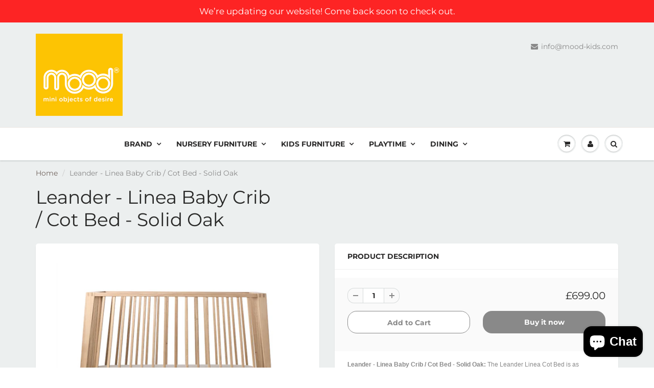

--- FILE ---
content_type: text/html; charset=utf-8
request_url: https://www.miniobjectsofdesire.com/products/leander-linea-cot-bed-oak
body_size: 34803
content:
<!doctype html>
<html lang="en" class="noIE">
  <head>

    <!-- Basic page needs ================================================== -->
    <meta charset="utf-8">
    <meta name="viewport" content="width=device-width, initial-scale=1, maximum-scale=1">

    <!-- Title and description ================================================== -->
    <title>
      leander-linea-cot-bed-oak &ndash; Mini Objects of Desire
    </title>

    
    <meta name="description" content="Leander - Linea Baby Crib / Cot Bed - Solid Oak: The Leander Linea Cot Bed is as functional and versatile as it is beautiful; it grows with your child! For design loving parents who appreciate the art of detail but will not compromise on quality, practicality or longevity. That&#39;s our design ethos, so why we consider it to be one of the best cots around and are so pleased to be offering it in our modern nursery range.   Start with the mattress base raised and side bars attached, to keep them safe and easily accessible. Once they&#39;ve got a little bigger, move the base to the lower position. Then when they&#39;re ready (and are trying to climb out), remove one rail section to turn into a toddler bed. The really clever bit is it transforms into a cozy little sofa, that they can use into their teenage years (or you could have it). That&#39;s four pieces of furniture in one!   The Linea range, which includes a dresser and changing table has an unashamedly modern look that will fit minimal, urban interiors and yet it&#39;s slender refined appearance will feel equally at home in a more traditional setting. With it&#39;s host of stylish accessories; like softening canopies, side bumpers &amp;amp; sofa cushions, all in a cool modern colour palettes, the Leander Linear range can complement any design scheme.   The Leander Linea range is a wonderful example of modern nursery furniture at it&#39;s best!   Other Products By Leander&amp;gt;&amp;gt;">
    

    <!-- Helpers ================================================== -->
     <meta property="og:url" content="https://www.miniobjectsofdesire.com/products/leander-linea-cot-bed-oak">
 <meta property="og:site_name" content="Mini Objects of Desire">

  <meta property="og:type" content="product">
  <meta property="og:title" content="Leander - Linea Baby Crib / Cot Bed - Solid Oak">
  
<meta property="og:image" content="http://www.miniobjectsofdesire.com/cdn/shop/products/700020-05_Leander-Linea-Babycot-Oak_3_highres-CROP_1200x1200.jpg?v=1624563674"><meta property="og:image" content="http://www.miniobjectsofdesire.com/cdn/shop/products/700520_Leander-Linea-Luna-Canopystick-Oak_1_highres-CROP_1200x1200.jpg?v=1624563675"><meta property="og:image" content="http://www.miniobjectsofdesire.com/cdn/shop/products/700020-05_Leander-Linea-Babycot-Oak_1_highres-CROP_1200x1200.jpg?v=1624563679">
<meta property="og:image:secure_url" content="https://www.miniobjectsofdesire.com/cdn/shop/products/700020-05_Leander-Linea-Babycot-Oak_3_highres-CROP_1200x1200.jpg?v=1624563674"><meta property="og:image:secure_url" content="https://www.miniobjectsofdesire.com/cdn/shop/products/700520_Leander-Linea-Luna-Canopystick-Oak_1_highres-CROP_1200x1200.jpg?v=1624563675"><meta property="og:image:secure_url" content="https://www.miniobjectsofdesire.com/cdn/shop/products/700020-05_Leander-Linea-Babycot-Oak_1_highres-CROP_1200x1200.jpg?v=1624563679">
  <meta property="og:price:amount" content="699.00">
  <meta property="og:price:currency" content="GBP">


	
  		<meta property="og:description" content="Leander - Linea Baby Crib / Cot Bed - Solid Oak: The Leander Linea Cot Bed is as functional and versatile as it is beautiful; it grows with your child! For design loving parents who appreciate the art of detail but will not compromise on quality, practicality or longevity. That&#39;s our design ethos, so why we consider it to be one of the best cots around and are so pleased to be offering it in our modern nursery range.   Start with the mattress base raised and side bars attached, to keep them safe and easily accessible. Once they&#39;ve got a little bigger, move the base to the lower position. Then when they&#39;re ready (and are trying to climb out), remove one rail section to turn into a toddler bed. The really clever bit is it transforms into a cozy little sofa, that they can use into their teenage years (or you could have it). That&#39;s four pieces of furniture in one!   The Linea range, which includes a dresser and changing table has an unashamedly modern look that will fit minimal, urban interiors and yet it&#39;s slender refined appearance will feel equally at home in a more traditional setting. With it&#39;s host of stylish accessories; like softening canopies, side bumpers &amp;amp; sofa cushions, all in a cool modern colour palettes, the Leander Linear range can complement any design scheme.   The Leander Linea range is a wonderful example of modern nursery furniture at it&#39;s best!   Other Products By Leander&amp;gt;&amp;gt;">
	






<meta name="twitter:card" content="summary">

  <meta name="twitter:title" content="Leander - Linea Baby Crib / Cot Bed - Solid Oak">
  <meta name="twitter:description" content="Leander - Linea Baby Crib / Cot Bed - Solid Oak: The Leander Linea Cot Bed is as functional and versatile as it is beautiful; it grows with your child! For design loving parents who appreciate the art of detail but will not compromise on quality, practicality or longevity. That&#39;s our design ethos, so why we consider it to be one of the best cots around and are so pleased to be offering it in our modern nursery range.   Start with the mattress base raised and side bars attached, to keep them safe and easily accessible. Once they&#39;ve got a little bigger, move the base to the lower position. Then when they&#39;re ready (and are trying to climb out), remove one rail section to turn into a toddler bed. The really clever bit is it transforms into a cozy little">
  <meta name="twitter:image" content="https://www.miniobjectsofdesire.com/cdn/shop/products/700020-05_Leander-Linea-Babycot-Oak_3_highres-CROP_800x.jpg?v=1624563674">
  <meta name="twitter:image:width" content="240">
  <meta name="twitter:image:height" content="240">


    <link rel="canonical" href="https://www.miniobjectsofdesire.com/products/leander-linea-cot-bed-oak">
    <meta name="viewport" content="width=device-width,initial-scale=1">
    <meta name="theme-color" content="#898989">

    
    <link rel="shortcut icon" href="//www.miniobjectsofdesire.com/cdn/shop/t/4/assets/favicon.png?v=81263795446717322061632590807" type="image/png" />
    
<style>
  @font-face {
  font-family: Montserrat;
  font-weight: 400;
  font-style: normal;
  src: url("//www.miniobjectsofdesire.com/cdn/fonts/montserrat/montserrat_n4.81949fa0ac9fd2021e16436151e8eaa539321637.woff2") format("woff2"),
       url("//www.miniobjectsofdesire.com/cdn/fonts/montserrat/montserrat_n4.a6c632ca7b62da89c3594789ba828388aac693fe.woff") format("woff");
}

  @font-face {
  font-family: Montserrat;
  font-weight: 400;
  font-style: normal;
  src: url("//www.miniobjectsofdesire.com/cdn/fonts/montserrat/montserrat_n4.81949fa0ac9fd2021e16436151e8eaa539321637.woff2") format("woff2"),
       url("//www.miniobjectsofdesire.com/cdn/fonts/montserrat/montserrat_n4.a6c632ca7b62da89c3594789ba828388aac693fe.woff") format("woff");
}

  @font-face {
  font-family: Montserrat;
  font-weight: 700;
  font-style: normal;
  src: url("//www.miniobjectsofdesire.com/cdn/fonts/montserrat/montserrat_n7.3c434e22befd5c18a6b4afadb1e3d77c128c7939.woff2") format("woff2"),
       url("//www.miniobjectsofdesire.com/cdn/fonts/montserrat/montserrat_n7.5d9fa6e2cae713c8fb539a9876489d86207fe957.woff") format("woff");
}

  @font-face {
  font-family: Montserrat;
  font-weight: 400;
  font-style: italic;
  src: url("//www.miniobjectsofdesire.com/cdn/fonts/montserrat/montserrat_i4.5a4ea298b4789e064f62a29aafc18d41f09ae59b.woff2") format("woff2"),
       url("//www.miniobjectsofdesire.com/cdn/fonts/montserrat/montserrat_i4.072b5869c5e0ed5b9d2021e4c2af132e16681ad2.woff") format("woff");
}

  :root {
    
--promo-bar-bg-color: #fd2424;
--promo-bar-bg-color-H: 0;
--promo-bar-bg-color-S: 98%;
--promo-bar-bg-color-L: 57%;

    
--promo-bar-text-color: #ffffff;
--promo-bar-text-color-H: 0;
--promo-bar-text-color-S: 0%;
--promo-bar-text-color-L: 100%;

    
--header-bg-color: #ecefef;
--header-bg-color-H: 180;
--header-bg-color-S: 9%;
--header-bg-color-L: 93%;

    
--header-logo-color: #282727;
--header-logo-color-H: 0;
--header-logo-color-S: 1%;
--header-logo-color-L: 15%;

    
--header-text-color: #898989;
--header-text-color-H: 0;
--header-text-color-S: 0%;
--header-text-color-L: 54%;

    
--header-top-link-color: #898989;
--header-top-link-color-H: 0;
--header-top-link-color-S: 0%;
--header-top-link-color-L: 54%;

    
--header-border-color: #ebe5e2;
--header-border-color-H: 20;
--header-border-color-S: 18%;
--header-border-color-L: 90%;

    
--nav-bg-color: #ffffff;
--nav-bg-color-H: 0;
--nav-bg-color-S: 0%;
--nav-bg-color-L: 100%;

    
--nav-mobile-bg-color: #ffffff;
--nav-mobile-bg-color-H: 0;
--nav-mobile-bg-color-S: 0%;
--nav-mobile-bg-color-L: 100%;

    
--nav-text-color: #282727;
--nav-text-color-H: 0;
--nav-text-color-S: 1%;
--nav-text-color-L: 15%;

    
--nav-hover-color: #898989;
--nav-hover-color-H: 0;
--nav-hover-color-S: 0%;
--nav-hover-color-L: 54%;

    
--primary-color: #898989;
--primary-color-H: 0;
--primary-color-S: 0%;
--primary-color-L: 54%;

    
--secondary-color: #70635d;
--secondary-color-H: 19;
--secondary-color-S: 9%;
--secondary-color-L: 40%;

    
--heading-text-color: #282727;
--heading-text-color-H: 0;
--heading-text-color-S: 1%;
--heading-text-color-L: 15%;

    
--body-text-color: #898989;
--body-text-color-H: 0;
--body-text-color-S: 0%;
--body-text-color-L: 54%;

    
--link-hover-color: #8a756b;
--link-hover-color-H: 19;
--link-hover-color-S: 13%;
--link-hover-color-L: 48%;

    
--button-text-color: #ffffff;
--button-text-color-H: 0;
--button-text-color-S: 0%;
--button-text-color-L: 100%;

    
--regular-price-color: #282827;
--regular-price-color-H: 60;
--regular-price-color-S: 1%;
--regular-price-color-L: 15%;

    
--compare-price-color: #cccccc;
--compare-price-color-H: 0;
--compare-price-color-S: 0%;
--compare-price-color-L: 80%;

    
--body-bg-color: #ecefef;
--body-bg-color-H: 180;
--body-bg-color-S: 9%;
--body-bg-color-L: 93%;

    
--content-heading-color: #282827;
--content-heading-color-H: 60;
--content-heading-color-S: 1%;
--content-heading-color-L: 15%;

    
--content-text-color: #898989;
--content-text-color-H: 0;
--content-text-color-S: 0%;
--content-text-color-L: 54%;

    
--content-link-color: #70635d;
--content-link-color-H: 19;
--content-link-color-S: 9%;
--content-link-color-L: 40%;

    
--footer-bg-color: #ffffff;
--footer-bg-color-H: 0;
--footer-bg-color-S: 0%;
--footer-bg-color-L: 100%;

    
--footer-heading-color: #282727;
--footer-heading-color-H: 0;
--footer-heading-color-S: 1%;
--footer-heading-color-L: 15%;

    
--footer-text-color: #282727;
--footer-text-color-H: 0;
--footer-text-color-S: 1%;
--footer-text-color-L: 15%;

    
--footer-link-color: #898989;
--footer-link-color-H: 0;
--footer-link-color-S: 0%;
--footer-link-color-L: 54%;

    
--footer-border-color: #ecefef;
--footer-border-color-H: 180;
--footer-border-color-S: 9%;
--footer-border-color-L: 93%;

    
--footer-social-color: #898989;
--footer-social-color-H: 0;
--footer-social-color-S: 0%;
--footer-social-color-L: 54%;

    --body-font: Montserrat, sans-serif;
    --body-font-style: normal;
    --body-text-weight: 400;
    --body-text-size: 14px;
    --body-text-bolder: 700;
    --heading-font: Montserrat, sans-serif;
    --heading-font-style: normal;
    --heading-font-weight: 400;
    --nav-text-weight: 600;
    --nav-text-transform: uppercase;
    --nav-text-size: 14px;
    --nav-header-text-size: 16px;
    --nav-link-text-size: 13px;
    --h1-text-size: 20px;
    --h2-text-size: 18px;
    --h3-text-size: 17px;
    --product-image-height: 200px;
    --product-image-max-height: px;
    --popup-heading-text-size: px;
    --popup-text-size: 32px;
    --select-icon-svg-path: //www.miniobjectsofdesire.com/cdn/shop/t/4/assets/ico-select.svg?v=52490308435674659801624472891;
    --bg-repeat: no-repeat;--home-cta-text-color: #ffffff;
    --home-cta-text-size: 18px;

    --home-newsletter-text-color: #ffffff;
    --home-newsletter-text-size: 18px;

    --home-video-play-icon-color: #ffffff;

    --pwd-bg-image: //www.miniobjectsofdesire.com/cdn/shop/t/4/assets/password-bg.jpg?v=18453832014055487421624472867;

    --hf-social-color: #d7dbdb;
    
    --primary-color-d-5: #7c7c7c
  }
</style>
<link rel="preload" href="//www.miniobjectsofdesire.com/cdn/shop/t/4/assets/apps.css?v=145163774673119637601635766951" as="style">
    <link rel="preload" href="//www.miniobjectsofdesire.com/cdn/shop/t/4/assets/styles.css?v=64809236268193662371624472871" as="style">
    <link rel="preload" href="//www.miniobjectsofdesire.com/cdn/shop/t/4/assets/flexslider.css?v=168372956844353842851635766951" as="style">
    <link rel="preload" href="//www.miniobjectsofdesire.com/cdn/shop/t/4/assets/flexslider-product.css?v=3272431270562011091635766951" as="style">
    <link rel="preload" href="//www.miniobjectsofdesire.com/cdn/shop/t/4/assets/scripts.js?v=17724656255874220351624472891" as="script">
    <link rel="preload" href="//www.miniobjectsofdesire.com/cdn/shop/t/4/assets/jquery.js?v=105778841822381192391624472888" as="script">
    <link rel="preload" href="//www.miniobjectsofdesire.com/cdn/shop/t/4/assets/lazysizes.js?v=68441465964607740661624472888" as="script">
    <link rel="preload" href="//www.miniobjectsofdesire.com/cdn/shop/t/4/assets/jquery.magnific-popup.min.js?v=135689767880654324781624472870" as="script">
    <link rel="preload" href="//www.miniobjectsofdesire.com/cdn/shop/t/4/assets/api.jquery.js?v=20677130226624370421624874365" as="script">
    <link rel="preload" href="//www.miniobjectsofdesire.com/cdn/shop/t/4/assets/ajaxify-shop.js?v=97634565888604660941696585950" as="script"><link rel="preload" href="//www.miniobjectsofdesire.com/cdn/shop/t/4/assets/jquery.owl.min.js?v=144676988721263812631624472879" as="script"><link href="//www.miniobjectsofdesire.com/cdn/shop/t/4/assets/apps.css?v=145163774673119637601635766951" rel="stylesheet" type="text/css" media="all" />
    <link href="//www.miniobjectsofdesire.com/cdn/shop/t/4/assets/styles.css?v=64809236268193662371624472871" rel="stylesheet" type="text/css" media="all" />

    <link href="//www.miniobjectsofdesire.com/cdn/shop/t/4/assets/flexslider.css?v=168372956844353842851635766951" rel="stylesheet" type="text/css" media="all" />
    <link href="//www.miniobjectsofdesire.com/cdn/shop/t/4/assets/flexslider-product.css?v=3272431270562011091635766951" rel="stylesheet" type="text/css" media="all" />

    

    <!-- Header hook for plugins ================================================== -->
    <script>window.performance && window.performance.mark && window.performance.mark('shopify.content_for_header.start');</script><meta name="google-site-verification" content="kexU80Iw_GQsg9Rfu9VzpDf8KfcoOc0nmzOgG8spUnI">
<meta name="facebook-domain-verification" content="mddmuz5h8at93wjsfp37klrhdgu538">
<meta name="facebook-domain-verification" content="zwjm0nl0be1e4qvui3whqd0k3y02nc">
<meta name="facebook-domain-verification" content="zl2ovnw9yvinqunb2kef44038508s1">
<meta name="facebook-domain-verification" content="umudgcolfnsbcadbd0eajqhezw1vfp">
<meta name="facebook-domain-verification" content="b7sonkxe1063phq139t5yveuddu80d">
<meta name="facebook-domain-verification" content="vuf7y7tjdmv5f5pzc9lcqzsrmdf9ff">
<meta name="facebook-domain-verification" content="ju86fz2032503jwi6g06jv0deu3dho">
<meta name="facebook-domain-verification" content="ejs5uadp95v6a57fvijfcyfj3e7a25">
<meta name="facebook-domain-verification" content="vmed6y8wbi81em39ooapc9c6oq3zoy">
<meta name="facebook-domain-verification" content="nodkcmsbirrnu35nnxr9weop8z7p7f">
<meta name="facebook-domain-verification" content="d9q2mh08twq6z2bji3pag2ngl3kkkw">
<meta name="facebook-domain-verification" content="77vx1s7trakijkim85p9lr5fatqu6k">
<meta id="shopify-digital-wallet" name="shopify-digital-wallet" content="/57234129087/digital_wallets/dialog">
<meta name="shopify-checkout-api-token" content="cd536456974b9b3fcb125f77b14e0b48">
<meta id="in-context-paypal-metadata" data-shop-id="57234129087" data-venmo-supported="false" data-environment="production" data-locale="en_US" data-paypal-v4="true" data-currency="GBP">
<link rel="alternate" type="application/json+oembed" href="https://www.miniobjectsofdesire.com/products/leander-linea-cot-bed-oak.oembed">
<script async="async" src="/checkouts/internal/preloads.js?locale=en-GB"></script>
<link rel="preconnect" href="https://shop.app" crossorigin="anonymous">
<script async="async" src="https://shop.app/checkouts/internal/preloads.js?locale=en-GB&shop_id=57234129087" crossorigin="anonymous"></script>
<script id="apple-pay-shop-capabilities" type="application/json">{"shopId":57234129087,"countryCode":"GB","currencyCode":"GBP","merchantCapabilities":["supports3DS"],"merchantId":"gid:\/\/shopify\/Shop\/57234129087","merchantName":"Mini Objects of Desire","requiredBillingContactFields":["postalAddress","email","phone"],"requiredShippingContactFields":["postalAddress","email","phone"],"shippingType":"shipping","supportedNetworks":["visa","maestro","masterCard","amex","discover","elo"],"total":{"type":"pending","label":"Mini Objects of Desire","amount":"1.00"},"shopifyPaymentsEnabled":true,"supportsSubscriptions":true}</script>
<script id="shopify-features" type="application/json">{"accessToken":"cd536456974b9b3fcb125f77b14e0b48","betas":["rich-media-storefront-analytics"],"domain":"www.miniobjectsofdesire.com","predictiveSearch":true,"shopId":57234129087,"locale":"en"}</script>
<script>var Shopify = Shopify || {};
Shopify.shop = "mini-objects-of-desire.myshopify.com";
Shopify.locale = "en";
Shopify.currency = {"active":"GBP","rate":"1.0"};
Shopify.country = "GB";
Shopify.theme = {"name":"ShowTime","id":124375204031,"schema_name":"ShowTime","schema_version":"6.4.7","theme_store_id":687,"role":"main"};
Shopify.theme.handle = "null";
Shopify.theme.style = {"id":null,"handle":null};
Shopify.cdnHost = "www.miniobjectsofdesire.com/cdn";
Shopify.routes = Shopify.routes || {};
Shopify.routes.root = "/";</script>
<script type="module">!function(o){(o.Shopify=o.Shopify||{}).modules=!0}(window);</script>
<script>!function(o){function n(){var o=[];function n(){o.push(Array.prototype.slice.apply(arguments))}return n.q=o,n}var t=o.Shopify=o.Shopify||{};t.loadFeatures=n(),t.autoloadFeatures=n()}(window);</script>
<script>
  window.ShopifyPay = window.ShopifyPay || {};
  window.ShopifyPay.apiHost = "shop.app\/pay";
  window.ShopifyPay.redirectState = null;
</script>
<script id="shop-js-analytics" type="application/json">{"pageType":"product"}</script>
<script defer="defer" async type="module" src="//www.miniobjectsofdesire.com/cdn/shopifycloud/shop-js/modules/v2/client.init-shop-cart-sync_C5BV16lS.en.esm.js"></script>
<script defer="defer" async type="module" src="//www.miniobjectsofdesire.com/cdn/shopifycloud/shop-js/modules/v2/chunk.common_CygWptCX.esm.js"></script>
<script type="module">
  await import("//www.miniobjectsofdesire.com/cdn/shopifycloud/shop-js/modules/v2/client.init-shop-cart-sync_C5BV16lS.en.esm.js");
await import("//www.miniobjectsofdesire.com/cdn/shopifycloud/shop-js/modules/v2/chunk.common_CygWptCX.esm.js");

  window.Shopify.SignInWithShop?.initShopCartSync?.({"fedCMEnabled":true,"windoidEnabled":true});

</script>
<script>
  window.Shopify = window.Shopify || {};
  if (!window.Shopify.featureAssets) window.Shopify.featureAssets = {};
  window.Shopify.featureAssets['shop-js'] = {"shop-cart-sync":["modules/v2/client.shop-cart-sync_ZFArdW7E.en.esm.js","modules/v2/chunk.common_CygWptCX.esm.js"],"init-fed-cm":["modules/v2/client.init-fed-cm_CmiC4vf6.en.esm.js","modules/v2/chunk.common_CygWptCX.esm.js"],"shop-button":["modules/v2/client.shop-button_tlx5R9nI.en.esm.js","modules/v2/chunk.common_CygWptCX.esm.js"],"shop-cash-offers":["modules/v2/client.shop-cash-offers_DOA2yAJr.en.esm.js","modules/v2/chunk.common_CygWptCX.esm.js","modules/v2/chunk.modal_D71HUcav.esm.js"],"init-windoid":["modules/v2/client.init-windoid_sURxWdc1.en.esm.js","modules/v2/chunk.common_CygWptCX.esm.js"],"shop-toast-manager":["modules/v2/client.shop-toast-manager_ClPi3nE9.en.esm.js","modules/v2/chunk.common_CygWptCX.esm.js"],"init-shop-email-lookup-coordinator":["modules/v2/client.init-shop-email-lookup-coordinator_B8hsDcYM.en.esm.js","modules/v2/chunk.common_CygWptCX.esm.js"],"init-shop-cart-sync":["modules/v2/client.init-shop-cart-sync_C5BV16lS.en.esm.js","modules/v2/chunk.common_CygWptCX.esm.js"],"avatar":["modules/v2/client.avatar_BTnouDA3.en.esm.js"],"pay-button":["modules/v2/client.pay-button_FdsNuTd3.en.esm.js","modules/v2/chunk.common_CygWptCX.esm.js"],"init-customer-accounts":["modules/v2/client.init-customer-accounts_DxDtT_ad.en.esm.js","modules/v2/client.shop-login-button_C5VAVYt1.en.esm.js","modules/v2/chunk.common_CygWptCX.esm.js","modules/v2/chunk.modal_D71HUcav.esm.js"],"init-shop-for-new-customer-accounts":["modules/v2/client.init-shop-for-new-customer-accounts_ChsxoAhi.en.esm.js","modules/v2/client.shop-login-button_C5VAVYt1.en.esm.js","modules/v2/chunk.common_CygWptCX.esm.js","modules/v2/chunk.modal_D71HUcav.esm.js"],"shop-login-button":["modules/v2/client.shop-login-button_C5VAVYt1.en.esm.js","modules/v2/chunk.common_CygWptCX.esm.js","modules/v2/chunk.modal_D71HUcav.esm.js"],"init-customer-accounts-sign-up":["modules/v2/client.init-customer-accounts-sign-up_CPSyQ0Tj.en.esm.js","modules/v2/client.shop-login-button_C5VAVYt1.en.esm.js","modules/v2/chunk.common_CygWptCX.esm.js","modules/v2/chunk.modal_D71HUcav.esm.js"],"shop-follow-button":["modules/v2/client.shop-follow-button_Cva4Ekp9.en.esm.js","modules/v2/chunk.common_CygWptCX.esm.js","modules/v2/chunk.modal_D71HUcav.esm.js"],"checkout-modal":["modules/v2/client.checkout-modal_BPM8l0SH.en.esm.js","modules/v2/chunk.common_CygWptCX.esm.js","modules/v2/chunk.modal_D71HUcav.esm.js"],"lead-capture":["modules/v2/client.lead-capture_Bi8yE_yS.en.esm.js","modules/v2/chunk.common_CygWptCX.esm.js","modules/v2/chunk.modal_D71HUcav.esm.js"],"shop-login":["modules/v2/client.shop-login_D6lNrXab.en.esm.js","modules/v2/chunk.common_CygWptCX.esm.js","modules/v2/chunk.modal_D71HUcav.esm.js"],"payment-terms":["modules/v2/client.payment-terms_CZxnsJam.en.esm.js","modules/v2/chunk.common_CygWptCX.esm.js","modules/v2/chunk.modal_D71HUcav.esm.js"]};
</script>
<script>(function() {
  var isLoaded = false;
  function asyncLoad() {
    if (isLoaded) return;
    isLoaded = true;
    var urls = ["https:\/\/chimpstatic.com\/mcjs-connected\/js\/users\/a4a78d6dcf458fbe78b026d56\/e37ff0c90fb0548407ff9a86f.js?shop=mini-objects-of-desire.myshopify.com","https:\/\/s3.eu-west-1.amazonaws.com\/production-klarna-il-shopify-osm\/a6c5e37d3b587ca7438f15aa90b429b47085a035\/mini-objects-of-desire.myshopify.com-1708609242724.js?shop=mini-objects-of-desire.myshopify.com"];
    for (var i = 0; i < urls.length; i++) {
      var s = document.createElement('script');
      s.type = 'text/javascript';
      s.async = true;
      s.src = urls[i];
      var x = document.getElementsByTagName('script')[0];
      x.parentNode.insertBefore(s, x);
    }
  };
  if(window.attachEvent) {
    window.attachEvent('onload', asyncLoad);
  } else {
    window.addEventListener('load', asyncLoad, false);
  }
})();</script>
<script id="__st">var __st={"a":57234129087,"offset":0,"reqid":"80d2a99a-db56-4c9d-ac6d-b0b6f97585cf-1768650831","pageurl":"www.miniobjectsofdesire.com\/products\/leander-linea-cot-bed-oak","u":"e2c0acd81a5c","p":"product","rtyp":"product","rid":6749519511743};</script>
<script>window.ShopifyPaypalV4VisibilityTracking = true;</script>
<script id="captcha-bootstrap">!function(){'use strict';const t='contact',e='account',n='new_comment',o=[[t,t],['blogs',n],['comments',n],[t,'customer']],c=[[e,'customer_login'],[e,'guest_login'],[e,'recover_customer_password'],[e,'create_customer']],r=t=>t.map((([t,e])=>`form[action*='/${t}']:not([data-nocaptcha='true']) input[name='form_type'][value='${e}']`)).join(','),a=t=>()=>t?[...document.querySelectorAll(t)].map((t=>t.form)):[];function s(){const t=[...o],e=r(t);return a(e)}const i='password',u='form_key',d=['recaptcha-v3-token','g-recaptcha-response','h-captcha-response',i],f=()=>{try{return window.sessionStorage}catch{return}},m='__shopify_v',_=t=>t.elements[u];function p(t,e,n=!1){try{const o=window.sessionStorage,c=JSON.parse(o.getItem(e)),{data:r}=function(t){const{data:e,action:n}=t;return t[m]||n?{data:e,action:n}:{data:t,action:n}}(c);for(const[e,n]of Object.entries(r))t.elements[e]&&(t.elements[e].value=n);n&&o.removeItem(e)}catch(o){console.error('form repopulation failed',{error:o})}}const l='form_type',E='cptcha';function T(t){t.dataset[E]=!0}const w=window,h=w.document,L='Shopify',v='ce_forms',y='captcha';let A=!1;((t,e)=>{const n=(g='f06e6c50-85a8-45c8-87d0-21a2b65856fe',I='https://cdn.shopify.com/shopifycloud/storefront-forms-hcaptcha/ce_storefront_forms_captcha_hcaptcha.v1.5.2.iife.js',D={infoText:'Protected by hCaptcha',privacyText:'Privacy',termsText:'Terms'},(t,e,n)=>{const o=w[L][v],c=o.bindForm;if(c)return c(t,g,e,D).then(n);var r;o.q.push([[t,g,e,D],n]),r=I,A||(h.body.append(Object.assign(h.createElement('script'),{id:'captcha-provider',async:!0,src:r})),A=!0)});var g,I,D;w[L]=w[L]||{},w[L][v]=w[L][v]||{},w[L][v].q=[],w[L][y]=w[L][y]||{},w[L][y].protect=function(t,e){n(t,void 0,e),T(t)},Object.freeze(w[L][y]),function(t,e,n,w,h,L){const[v,y,A,g]=function(t,e,n){const i=e?o:[],u=t?c:[],d=[...i,...u],f=r(d),m=r(i),_=r(d.filter((([t,e])=>n.includes(e))));return[a(f),a(m),a(_),s()]}(w,h,L),I=t=>{const e=t.target;return e instanceof HTMLFormElement?e:e&&e.form},D=t=>v().includes(t);t.addEventListener('submit',(t=>{const e=I(t);if(!e)return;const n=D(e)&&!e.dataset.hcaptchaBound&&!e.dataset.recaptchaBound,o=_(e),c=g().includes(e)&&(!o||!o.value);(n||c)&&t.preventDefault(),c&&!n&&(function(t){try{if(!f())return;!function(t){const e=f();if(!e)return;const n=_(t);if(!n)return;const o=n.value;o&&e.removeItem(o)}(t);const e=Array.from(Array(32),(()=>Math.random().toString(36)[2])).join('');!function(t,e){_(t)||t.append(Object.assign(document.createElement('input'),{type:'hidden',name:u})),t.elements[u].value=e}(t,e),function(t,e){const n=f();if(!n)return;const o=[...t.querySelectorAll(`input[type='${i}']`)].map((({name:t})=>t)),c=[...d,...o],r={};for(const[a,s]of new FormData(t).entries())c.includes(a)||(r[a]=s);n.setItem(e,JSON.stringify({[m]:1,action:t.action,data:r}))}(t,e)}catch(e){console.error('failed to persist form',e)}}(e),e.submit())}));const S=(t,e)=>{t&&!t.dataset[E]&&(n(t,e.some((e=>e===t))),T(t))};for(const o of['focusin','change'])t.addEventListener(o,(t=>{const e=I(t);D(e)&&S(e,y())}));const B=e.get('form_key'),M=e.get(l),P=B&&M;t.addEventListener('DOMContentLoaded',(()=>{const t=y();if(P)for(const e of t)e.elements[l].value===M&&p(e,B);[...new Set([...A(),...v().filter((t=>'true'===t.dataset.shopifyCaptcha))])].forEach((e=>S(e,t)))}))}(h,new URLSearchParams(w.location.search),n,t,e,['guest_login'])})(!0,!0)}();</script>
<script integrity="sha256-4kQ18oKyAcykRKYeNunJcIwy7WH5gtpwJnB7kiuLZ1E=" data-source-attribution="shopify.loadfeatures" defer="defer" src="//www.miniobjectsofdesire.com/cdn/shopifycloud/storefront/assets/storefront/load_feature-a0a9edcb.js" crossorigin="anonymous"></script>
<script crossorigin="anonymous" defer="defer" src="//www.miniobjectsofdesire.com/cdn/shopifycloud/storefront/assets/shopify_pay/storefront-65b4c6d7.js?v=20250812"></script>
<script data-source-attribution="shopify.dynamic_checkout.dynamic.init">var Shopify=Shopify||{};Shopify.PaymentButton=Shopify.PaymentButton||{isStorefrontPortableWallets:!0,init:function(){window.Shopify.PaymentButton.init=function(){};var t=document.createElement("script");t.src="https://www.miniobjectsofdesire.com/cdn/shopifycloud/portable-wallets/latest/portable-wallets.en.js",t.type="module",document.head.appendChild(t)}};
</script>
<script data-source-attribution="shopify.dynamic_checkout.buyer_consent">
  function portableWalletsHideBuyerConsent(e){var t=document.getElementById("shopify-buyer-consent"),n=document.getElementById("shopify-subscription-policy-button");t&&n&&(t.classList.add("hidden"),t.setAttribute("aria-hidden","true"),n.removeEventListener("click",e))}function portableWalletsShowBuyerConsent(e){var t=document.getElementById("shopify-buyer-consent"),n=document.getElementById("shopify-subscription-policy-button");t&&n&&(t.classList.remove("hidden"),t.removeAttribute("aria-hidden"),n.addEventListener("click",e))}window.Shopify?.PaymentButton&&(window.Shopify.PaymentButton.hideBuyerConsent=portableWalletsHideBuyerConsent,window.Shopify.PaymentButton.showBuyerConsent=portableWalletsShowBuyerConsent);
</script>
<script>
  function portableWalletsCleanup(e){e&&e.src&&console.error("Failed to load portable wallets script "+e.src);var t=document.querySelectorAll("shopify-accelerated-checkout .shopify-payment-button__skeleton, shopify-accelerated-checkout-cart .wallet-cart-button__skeleton"),e=document.getElementById("shopify-buyer-consent");for(let e=0;e<t.length;e++)t[e].remove();e&&e.remove()}function portableWalletsNotLoadedAsModule(e){e instanceof ErrorEvent&&"string"==typeof e.message&&e.message.includes("import.meta")&&"string"==typeof e.filename&&e.filename.includes("portable-wallets")&&(window.removeEventListener("error",portableWalletsNotLoadedAsModule),window.Shopify.PaymentButton.failedToLoad=e,"loading"===document.readyState?document.addEventListener("DOMContentLoaded",window.Shopify.PaymentButton.init):window.Shopify.PaymentButton.init())}window.addEventListener("error",portableWalletsNotLoadedAsModule);
</script>

<script type="module" src="https://www.miniobjectsofdesire.com/cdn/shopifycloud/portable-wallets/latest/portable-wallets.en.js" onError="portableWalletsCleanup(this)" crossorigin="anonymous"></script>
<script nomodule>
  document.addEventListener("DOMContentLoaded", portableWalletsCleanup);
</script>

<link id="shopify-accelerated-checkout-styles" rel="stylesheet" media="screen" href="https://www.miniobjectsofdesire.com/cdn/shopifycloud/portable-wallets/latest/accelerated-checkout-backwards-compat.css" crossorigin="anonymous">
<style id="shopify-accelerated-checkout-cart">
        #shopify-buyer-consent {
  margin-top: 1em;
  display: inline-block;
  width: 100%;
}

#shopify-buyer-consent.hidden {
  display: none;
}

#shopify-subscription-policy-button {
  background: none;
  border: none;
  padding: 0;
  text-decoration: underline;
  font-size: inherit;
  cursor: pointer;
}

#shopify-subscription-policy-button::before {
  box-shadow: none;
}

      </style>

<script>window.performance && window.performance.mark && window.performance.mark('shopify.content_for_header.end');</script>

<script>
    window.BOLD = window.BOLD || {};
        window.BOLD.options = window.BOLD.options || {};
        window.BOLD.options.settings = window.BOLD.options.settings || {};
        window.BOLD.options.settings.v1_variant_mode = window.BOLD.options.settings.v1_variant_mode || true;
        window.BOLD.options.settings.hybrid_fix_auto_insert_inputs =
        window.BOLD.options.settings.hybrid_fix_auto_insert_inputs || true;
</script>

<script>window.BOLD = window.BOLD || {};
    window.BOLD.common = window.BOLD.common || {};
    window.BOLD.common.Shopify = window.BOLD.common.Shopify || {};
    window.BOLD.common.Shopify.shop = {
      domain: 'www.miniobjectsofdesire.com',
      permanent_domain: 'mini-objects-of-desire.myshopify.com',
      url: 'https://www.miniobjectsofdesire.com',
      secure_url: 'https://www.miniobjectsofdesire.com',
      money_format: "£{{amount}}",
      currency: "GBP"
    };
    window.BOLD.common.Shopify.customer = {
      id: null,
      tags: null,
    };
    window.BOLD.common.Shopify.cart = {"note":null,"attributes":{},"original_total_price":0,"total_price":0,"total_discount":0,"total_weight":0.0,"item_count":0,"items":[],"requires_shipping":false,"currency":"GBP","items_subtotal_price":0,"cart_level_discount_applications":[],"checkout_charge_amount":0};
    window.BOLD.common.template = 'product';window.BOLD.common.Shopify.formatMoney = function(money, format) {
        function n(t, e) {
            return "undefined" == typeof t ? e : t
        }
        function r(t, e, r, i) {
            if (e = n(e, 2),
                r = n(r, ","),
                i = n(i, "."),
            isNaN(t) || null == t)
                return 0;
            t = (t / 100).toFixed(e);
            var o = t.split(".")
                , a = o[0].replace(/(\d)(?=(\d\d\d)+(?!\d))/g, "$1" + r)
                , s = o[1] ? i + o[1] : "";
            return a + s
        }
        "string" == typeof money && (money = money.replace(".", ""));
        var i = ""
            , o = /\{\{\s*(\w+)\s*\}\}/
            , a = format || window.BOLD.common.Shopify.shop.money_format || window.Shopify.money_format || "$ {{ amount }}";
        switch (a.match(o)[1]) {
            case "amount":
                i = r(money, 2, ",", ".");
                break;
            case "amount_no_decimals":
                i = r(money, 0, ",", ".");
                break;
            case "amount_with_comma_separator":
                i = r(money, 2, ".", ",");
                break;
            case "amount_no_decimals_with_comma_separator":
                i = r(money, 0, ".", ",");
                break;
            case "amount_with_space_separator":
                i = r(money, 2, " ", ",");
                break;
            case "amount_no_decimals_with_space_separator":
                i = r(money, 0, " ", ",");
                break;
            case "amount_with_apostrophe_separator":
                i = r(money, 2, "'", ".");
                break;
        }
        return a.replace(o, i);
    };
    window.BOLD.common.Shopify.saveProduct = function (handle, product) {
      if (typeof handle === 'string' && typeof window.BOLD.common.Shopify.products[handle] === 'undefined') {
        if (typeof product === 'number') {
          window.BOLD.common.Shopify.handles[product] = handle;
          product = { id: product };
        }
        window.BOLD.common.Shopify.products[handle] = product;
      }
    };
    window.BOLD.common.Shopify.saveVariant = function (variant_id, variant) {
      if (typeof variant_id === 'number' && typeof window.BOLD.common.Shopify.variants[variant_id] === 'undefined') {
        window.BOLD.common.Shopify.variants[variant_id] = variant;
      }
    };window.BOLD.common.Shopify.products = window.BOLD.common.Shopify.products || {};
    window.BOLD.common.Shopify.variants = window.BOLD.common.Shopify.variants || {};
    window.BOLD.common.Shopify.handles = window.BOLD.common.Shopify.handles || {};window.BOLD.common.Shopify.handle = "leander-linea-cot-bed-oak"
window.BOLD.common.Shopify.saveProduct("leander-linea-cot-bed-oak", 6749519511743);window.BOLD.common.Shopify.saveVariant(40047096332479, { product_id: 6749519511743, product_handle: "leander-linea-cot-bed-oak", price: 69900, group_id: '', csp_metafield: {}});window.BOLD.apps_installed = {"Product Options":2} || {};window.BOLD.common.Shopify.metafields = window.BOLD.common.Shopify.metafields || {};window.BOLD.common.Shopify.metafields["bold_rp"] = {};window.BOLD.common.Shopify.metafields["bold_csp_defaults"] = {};window.BOLD.common.cacheParams = window.BOLD.common.cacheParams || {};
    window.BOLD.common.cacheParams.options = 1667871647;
</script>

<script>
    window.BOLD.common.cacheParams.options = 1733856438;
</script>
<link href="//www.miniobjectsofdesire.com/cdn/shop/t/4/assets/bold-options.css?v=27835384516359062071624883353" rel="stylesheet" type="text/css" media="all" />
<script defer src="https://options.shopapps.site/js/options.js"></script>

    <!--[if lt IE 9]>
    <script src="//html5shiv.googlecode.com/svn/trunk/html5.js" type="text/javascript"></script>
    <![endif]-->

    

    <script src="//www.miniobjectsofdesire.com/cdn/shop/t/4/assets/jquery.js?v=105778841822381192391624472888"></script>
    <script src="//www.miniobjectsofdesire.com/cdn/shop/t/4/assets/lazysizes.js?v=68441465964607740661624472888" async="async"></script>


    <!-- Theme Global App JS ================================================== -->
    <script>
      window.themeInfo = {name: "ShowTime"}
      var app = app || {
        data:{
          template:"product",
          money_format: "£{{amount}}"
        }
      }
      window.theme = window.theme || {};
      window.theme.i18n = {
        addressError: "Error looking up that address",
        addressNoResults: "No results for that address",
        addressQueryLimit: "You have exceeded the Google API usage limit. Consider upgrading to a \u003ca href=\"https:\/\/developers.google.com\/maps\/premium\/usage-limits\"\u003ePremium Plan\u003c\/a\u003e.",
        authError: "There was a problem authenticating your Google Maps account.",
        productIsAvalable: "In stock! Usually ships within 24 hours.",
        productIsSoldOut: "Sorry!  This product is currently out of stock.",
        productAddToCart: "Add to Cart",
        productSoldOut: "Sold Out",
        productUnavailable: "Unavailable",
        passwordPageClose: "Close"
      }
      window.theme.routes = {
        root: "\/",
        account: "\/account",
        accountLogin: "https:\/\/www.miniobjectsofdesire.com\/customer_authentication\/redirect?locale=en\u0026region_country=GB",
        accountLogout: "\/account\/logout",
        accountRegister: "https:\/\/shopify.com\/57234129087\/account?locale=en",
        accountAddresses: "\/account\/addresses",
        collections: "\/collections",
        allProductsCollection: "\/collections\/all",
        search: "\/search",
        cart: "\/cart",
        cartAdd: "\/cart\/add",
        cartChange: "\/cart\/change",
        cartClear: "\/cart\/clear",
        productRecommendations: "\/recommendations\/products"
      }
    </script>
    <noscript>
  <style>
    .article_img_block > figure > img:nth-child(2), 
    .catalog_c .collection-box > img:nth-child(2),
    .gallery_container  .box > figure > img:nth-child(2),
    .image_with_text_container .box > figure > img:nth-child(2),
    .collection-list-row .box_1 > a > img:nth-child(2),
    .featured-products .product-image > a > img:nth-child(2){
      display: none !important
    }
  </style>
</noscript>
    <link href="//www.miniobjectsofdesire.com/cdn/shop/t/4/assets/bold.css?v=104390663241852646371628180108" rel="stylesheet" type="text/css" media="all" />

  <script src="https://cdn.shopify.com/extensions/7bc9bb47-adfa-4267-963e-cadee5096caf/inbox-1252/assets/inbox-chat-loader.js" type="text/javascript" defer="defer"></script>
<link href="https://monorail-edge.shopifysvc.com" rel="dns-prefetch">
<script>(function(){if ("sendBeacon" in navigator && "performance" in window) {try {var session_token_from_headers = performance.getEntriesByType('navigation')[0].serverTiming.find(x => x.name == '_s').description;} catch {var session_token_from_headers = undefined;}var session_cookie_matches = document.cookie.match(/_shopify_s=([^;]*)/);var session_token_from_cookie = session_cookie_matches && session_cookie_matches.length === 2 ? session_cookie_matches[1] : "";var session_token = session_token_from_headers || session_token_from_cookie || "";function handle_abandonment_event(e) {var entries = performance.getEntries().filter(function(entry) {return /monorail-edge.shopifysvc.com/.test(entry.name);});if (!window.abandonment_tracked && entries.length === 0) {window.abandonment_tracked = true;var currentMs = Date.now();var navigation_start = performance.timing.navigationStart;var payload = {shop_id: 57234129087,url: window.location.href,navigation_start,duration: currentMs - navigation_start,session_token,page_type: "product"};window.navigator.sendBeacon("https://monorail-edge.shopifysvc.com/v1/produce", JSON.stringify({schema_id: "online_store_buyer_site_abandonment/1.1",payload: payload,metadata: {event_created_at_ms: currentMs,event_sent_at_ms: currentMs}}));}}window.addEventListener('pagehide', handle_abandonment_event);}}());</script>
<script id="web-pixels-manager-setup">(function e(e,d,r,n,o){if(void 0===o&&(o={}),!Boolean(null===(a=null===(i=window.Shopify)||void 0===i?void 0:i.analytics)||void 0===a?void 0:a.replayQueue)){var i,a;window.Shopify=window.Shopify||{};var t=window.Shopify;t.analytics=t.analytics||{};var s=t.analytics;s.replayQueue=[],s.publish=function(e,d,r){return s.replayQueue.push([e,d,r]),!0};try{self.performance.mark("wpm:start")}catch(e){}var l=function(){var e={modern:/Edge?\/(1{2}[4-9]|1[2-9]\d|[2-9]\d{2}|\d{4,})\.\d+(\.\d+|)|Firefox\/(1{2}[4-9]|1[2-9]\d|[2-9]\d{2}|\d{4,})\.\d+(\.\d+|)|Chrom(ium|e)\/(9{2}|\d{3,})\.\d+(\.\d+|)|(Maci|X1{2}).+ Version\/(15\.\d+|(1[6-9]|[2-9]\d|\d{3,})\.\d+)([,.]\d+|)( \(\w+\)|)( Mobile\/\w+|) Safari\/|Chrome.+OPR\/(9{2}|\d{3,})\.\d+\.\d+|(CPU[ +]OS|iPhone[ +]OS|CPU[ +]iPhone|CPU IPhone OS|CPU iPad OS)[ +]+(15[._]\d+|(1[6-9]|[2-9]\d|\d{3,})[._]\d+)([._]\d+|)|Android:?[ /-](13[3-9]|1[4-9]\d|[2-9]\d{2}|\d{4,})(\.\d+|)(\.\d+|)|Android.+Firefox\/(13[5-9]|1[4-9]\d|[2-9]\d{2}|\d{4,})\.\d+(\.\d+|)|Android.+Chrom(ium|e)\/(13[3-9]|1[4-9]\d|[2-9]\d{2}|\d{4,})\.\d+(\.\d+|)|SamsungBrowser\/([2-9]\d|\d{3,})\.\d+/,legacy:/Edge?\/(1[6-9]|[2-9]\d|\d{3,})\.\d+(\.\d+|)|Firefox\/(5[4-9]|[6-9]\d|\d{3,})\.\d+(\.\d+|)|Chrom(ium|e)\/(5[1-9]|[6-9]\d|\d{3,})\.\d+(\.\d+|)([\d.]+$|.*Safari\/(?![\d.]+ Edge\/[\d.]+$))|(Maci|X1{2}).+ Version\/(10\.\d+|(1[1-9]|[2-9]\d|\d{3,})\.\d+)([,.]\d+|)( \(\w+\)|)( Mobile\/\w+|) Safari\/|Chrome.+OPR\/(3[89]|[4-9]\d|\d{3,})\.\d+\.\d+|(CPU[ +]OS|iPhone[ +]OS|CPU[ +]iPhone|CPU IPhone OS|CPU iPad OS)[ +]+(10[._]\d+|(1[1-9]|[2-9]\d|\d{3,})[._]\d+)([._]\d+|)|Android:?[ /-](13[3-9]|1[4-9]\d|[2-9]\d{2}|\d{4,})(\.\d+|)(\.\d+|)|Mobile Safari.+OPR\/([89]\d|\d{3,})\.\d+\.\d+|Android.+Firefox\/(13[5-9]|1[4-9]\d|[2-9]\d{2}|\d{4,})\.\d+(\.\d+|)|Android.+Chrom(ium|e)\/(13[3-9]|1[4-9]\d|[2-9]\d{2}|\d{4,})\.\d+(\.\d+|)|Android.+(UC? ?Browser|UCWEB|U3)[ /]?(15\.([5-9]|\d{2,})|(1[6-9]|[2-9]\d|\d{3,})\.\d+)\.\d+|SamsungBrowser\/(5\.\d+|([6-9]|\d{2,})\.\d+)|Android.+MQ{2}Browser\/(14(\.(9|\d{2,})|)|(1[5-9]|[2-9]\d|\d{3,})(\.\d+|))(\.\d+|)|K[Aa][Ii]OS\/(3\.\d+|([4-9]|\d{2,})\.\d+)(\.\d+|)/},d=e.modern,r=e.legacy,n=navigator.userAgent;return n.match(d)?"modern":n.match(r)?"legacy":"unknown"}(),u="modern"===l?"modern":"legacy",c=(null!=n?n:{modern:"",legacy:""})[u],f=function(e){return[e.baseUrl,"/wpm","/b",e.hashVersion,"modern"===e.buildTarget?"m":"l",".js"].join("")}({baseUrl:d,hashVersion:r,buildTarget:u}),m=function(e){var d=e.version,r=e.bundleTarget,n=e.surface,o=e.pageUrl,i=e.monorailEndpoint;return{emit:function(e){var a=e.status,t=e.errorMsg,s=(new Date).getTime(),l=JSON.stringify({metadata:{event_sent_at_ms:s},events:[{schema_id:"web_pixels_manager_load/3.1",payload:{version:d,bundle_target:r,page_url:o,status:a,surface:n,error_msg:t},metadata:{event_created_at_ms:s}}]});if(!i)return console&&console.warn&&console.warn("[Web Pixels Manager] No Monorail endpoint provided, skipping logging."),!1;try{return self.navigator.sendBeacon.bind(self.navigator)(i,l)}catch(e){}var u=new XMLHttpRequest;try{return u.open("POST",i,!0),u.setRequestHeader("Content-Type","text/plain"),u.send(l),!0}catch(e){return console&&console.warn&&console.warn("[Web Pixels Manager] Got an unhandled error while logging to Monorail."),!1}}}}({version:r,bundleTarget:l,surface:e.surface,pageUrl:self.location.href,monorailEndpoint:e.monorailEndpoint});try{o.browserTarget=l,function(e){var d=e.src,r=e.async,n=void 0===r||r,o=e.onload,i=e.onerror,a=e.sri,t=e.scriptDataAttributes,s=void 0===t?{}:t,l=document.createElement("script"),u=document.querySelector("head"),c=document.querySelector("body");if(l.async=n,l.src=d,a&&(l.integrity=a,l.crossOrigin="anonymous"),s)for(var f in s)if(Object.prototype.hasOwnProperty.call(s,f))try{l.dataset[f]=s[f]}catch(e){}if(o&&l.addEventListener("load",o),i&&l.addEventListener("error",i),u)u.appendChild(l);else{if(!c)throw new Error("Did not find a head or body element to append the script");c.appendChild(l)}}({src:f,async:!0,onload:function(){if(!function(){var e,d;return Boolean(null===(d=null===(e=window.Shopify)||void 0===e?void 0:e.analytics)||void 0===d?void 0:d.initialized)}()){var d=window.webPixelsManager.init(e)||void 0;if(d){var r=window.Shopify.analytics;r.replayQueue.forEach((function(e){var r=e[0],n=e[1],o=e[2];d.publishCustomEvent(r,n,o)})),r.replayQueue=[],r.publish=d.publishCustomEvent,r.visitor=d.visitor,r.initialized=!0}}},onerror:function(){return m.emit({status:"failed",errorMsg:"".concat(f," has failed to load")})},sri:function(e){var d=/^sha384-[A-Za-z0-9+/=]+$/;return"string"==typeof e&&d.test(e)}(c)?c:"",scriptDataAttributes:o}),m.emit({status:"loading"})}catch(e){m.emit({status:"failed",errorMsg:(null==e?void 0:e.message)||"Unknown error"})}}})({shopId: 57234129087,storefrontBaseUrl: "https://www.miniobjectsofdesire.com",extensionsBaseUrl: "https://extensions.shopifycdn.com/cdn/shopifycloud/web-pixels-manager",monorailEndpoint: "https://monorail-edge.shopifysvc.com/unstable/produce_batch",surface: "storefront-renderer",enabledBetaFlags: ["2dca8a86"],webPixelsConfigList: [{"id":"1085571453","configuration":"{\"config\":\"{\\\"pixel_id\\\":\\\"AW-769924948\\\",\\\"target_country\\\":\\\"GB\\\",\\\"gtag_events\\\":[{\\\"type\\\":\\\"page_view\\\",\\\"action_label\\\":\\\"AW-769924948\\\/XNUBCLPOhdwCENS-kO8C\\\"},{\\\"type\\\":\\\"purchase\\\",\\\"action_label\\\":\\\"AW-769924948\\\/c-JMCLbOhdwCENS-kO8C\\\"},{\\\"type\\\":\\\"view_item\\\",\\\"action_label\\\":\\\"AW-769924948\\\/_nX5CLnOhdwCENS-kO8C\\\"},{\\\"type\\\":\\\"add_to_cart\\\",\\\"action_label\\\":\\\"AW-769924948\\\/BOuZCLzOhdwCENS-kO8C\\\"},{\\\"type\\\":\\\"begin_checkout\\\",\\\"action_label\\\":\\\"AW-769924948\\\/iX-CCL_OhdwCENS-kO8C\\\"},{\\\"type\\\":\\\"search\\\",\\\"action_label\\\":\\\"AW-769924948\\\/STN5CMLOhdwCENS-kO8C\\\"},{\\\"type\\\":\\\"add_payment_info\\\",\\\"action_label\\\":\\\"AW-769924948\\\/LBT9CJ_PhdwCENS-kO8C\\\"}],\\\"enable_monitoring_mode\\\":false}\"}","eventPayloadVersion":"v1","runtimeContext":"OPEN","scriptVersion":"b2a88bafab3e21179ed38636efcd8a93","type":"APP","apiClientId":1780363,"privacyPurposes":[],"dataSharingAdjustments":{"protectedCustomerApprovalScopes":["read_customer_address","read_customer_email","read_customer_name","read_customer_personal_data","read_customer_phone"]}},{"id":"758055293","configuration":"{\"pixelCode\":\"C6552FMN174I0MEEV1M0\"}","eventPayloadVersion":"v1","runtimeContext":"STRICT","scriptVersion":"22e92c2ad45662f435e4801458fb78cc","type":"APP","apiClientId":4383523,"privacyPurposes":["ANALYTICS","MARKETING","SALE_OF_DATA"],"dataSharingAdjustments":{"protectedCustomerApprovalScopes":["read_customer_address","read_customer_email","read_customer_name","read_customer_personal_data","read_customer_phone"]}},{"id":"shopify-app-pixel","configuration":"{}","eventPayloadVersion":"v1","runtimeContext":"STRICT","scriptVersion":"0450","apiClientId":"shopify-pixel","type":"APP","privacyPurposes":["ANALYTICS","MARKETING"]},{"id":"shopify-custom-pixel","eventPayloadVersion":"v1","runtimeContext":"LAX","scriptVersion":"0450","apiClientId":"shopify-pixel","type":"CUSTOM","privacyPurposes":["ANALYTICS","MARKETING"]}],isMerchantRequest: false,initData: {"shop":{"name":"Mini Objects of Desire","paymentSettings":{"currencyCode":"GBP"},"myshopifyDomain":"mini-objects-of-desire.myshopify.com","countryCode":"GB","storefrontUrl":"https:\/\/www.miniobjectsofdesire.com"},"customer":null,"cart":null,"checkout":null,"productVariants":[{"price":{"amount":699.0,"currencyCode":"GBP"},"product":{"title":"Leander - Linea Baby Crib \/ Cot Bed - Solid Oak","vendor":"Leander","id":"6749519511743","untranslatedTitle":"Leander - Linea Baby Crib \/ Cot Bed - Solid Oak","url":"\/products\/leander-linea-cot-bed-oak","type":"Cot \/ Cot beds"},"id":"40047096332479","image":{"src":"\/\/www.miniobjectsofdesire.com\/cdn\/shop\/products\/700020-05_Leander-Linea-Babycot-Oak_3_highres-CROP.jpg?v=1624563674"},"sku":"700020","title":"Default Title","untranslatedTitle":"Default Title"}],"purchasingCompany":null},},"https://www.miniobjectsofdesire.com/cdn","fcfee988w5aeb613cpc8e4bc33m6693e112",{"modern":"","legacy":""},{"shopId":"57234129087","storefrontBaseUrl":"https:\/\/www.miniobjectsofdesire.com","extensionBaseUrl":"https:\/\/extensions.shopifycdn.com\/cdn\/shopifycloud\/web-pixels-manager","surface":"storefront-renderer","enabledBetaFlags":"[\"2dca8a86\"]","isMerchantRequest":"false","hashVersion":"fcfee988w5aeb613cpc8e4bc33m6693e112","publish":"custom","events":"[[\"page_viewed\",{}],[\"product_viewed\",{\"productVariant\":{\"price\":{\"amount\":699.0,\"currencyCode\":\"GBP\"},\"product\":{\"title\":\"Leander - Linea Baby Crib \/ Cot Bed - Solid Oak\",\"vendor\":\"Leander\",\"id\":\"6749519511743\",\"untranslatedTitle\":\"Leander - Linea Baby Crib \/ Cot Bed - Solid Oak\",\"url\":\"\/products\/leander-linea-cot-bed-oak\",\"type\":\"Cot \/ Cot beds\"},\"id\":\"40047096332479\",\"image\":{\"src\":\"\/\/www.miniobjectsofdesire.com\/cdn\/shop\/products\/700020-05_Leander-Linea-Babycot-Oak_3_highres-CROP.jpg?v=1624563674\"},\"sku\":\"700020\",\"title\":\"Default Title\",\"untranslatedTitle\":\"Default Title\"}}]]"});</script><script>
  window.ShopifyAnalytics = window.ShopifyAnalytics || {};
  window.ShopifyAnalytics.meta = window.ShopifyAnalytics.meta || {};
  window.ShopifyAnalytics.meta.currency = 'GBP';
  var meta = {"product":{"id":6749519511743,"gid":"gid:\/\/shopify\/Product\/6749519511743","vendor":"Leander","type":"Cot \/ Cot beds","handle":"leander-linea-cot-bed-oak","variants":[{"id":40047096332479,"price":69900,"name":"Leander - Linea Baby Crib \/ Cot Bed - Solid Oak","public_title":null,"sku":"700020"}],"remote":false},"page":{"pageType":"product","resourceType":"product","resourceId":6749519511743,"requestId":"80d2a99a-db56-4c9d-ac6d-b0b6f97585cf-1768650831"}};
  for (var attr in meta) {
    window.ShopifyAnalytics.meta[attr] = meta[attr];
  }
</script>
<script class="analytics">
  (function () {
    var customDocumentWrite = function(content) {
      var jquery = null;

      if (window.jQuery) {
        jquery = window.jQuery;
      } else if (window.Checkout && window.Checkout.$) {
        jquery = window.Checkout.$;
      }

      if (jquery) {
        jquery('body').append(content);
      }
    };

    var hasLoggedConversion = function(token) {
      if (token) {
        return document.cookie.indexOf('loggedConversion=' + token) !== -1;
      }
      return false;
    }

    var setCookieIfConversion = function(token) {
      if (token) {
        var twoMonthsFromNow = new Date(Date.now());
        twoMonthsFromNow.setMonth(twoMonthsFromNow.getMonth() + 2);

        document.cookie = 'loggedConversion=' + token + '; expires=' + twoMonthsFromNow;
      }
    }

    var trekkie = window.ShopifyAnalytics.lib = window.trekkie = window.trekkie || [];
    if (trekkie.integrations) {
      return;
    }
    trekkie.methods = [
      'identify',
      'page',
      'ready',
      'track',
      'trackForm',
      'trackLink'
    ];
    trekkie.factory = function(method) {
      return function() {
        var args = Array.prototype.slice.call(arguments);
        args.unshift(method);
        trekkie.push(args);
        return trekkie;
      };
    };
    for (var i = 0; i < trekkie.methods.length; i++) {
      var key = trekkie.methods[i];
      trekkie[key] = trekkie.factory(key);
    }
    trekkie.load = function(config) {
      trekkie.config = config || {};
      trekkie.config.initialDocumentCookie = document.cookie;
      var first = document.getElementsByTagName('script')[0];
      var script = document.createElement('script');
      script.type = 'text/javascript';
      script.onerror = function(e) {
        var scriptFallback = document.createElement('script');
        scriptFallback.type = 'text/javascript';
        scriptFallback.onerror = function(error) {
                var Monorail = {
      produce: function produce(monorailDomain, schemaId, payload) {
        var currentMs = new Date().getTime();
        var event = {
          schema_id: schemaId,
          payload: payload,
          metadata: {
            event_created_at_ms: currentMs,
            event_sent_at_ms: currentMs
          }
        };
        return Monorail.sendRequest("https://" + monorailDomain + "/v1/produce", JSON.stringify(event));
      },
      sendRequest: function sendRequest(endpointUrl, payload) {
        // Try the sendBeacon API
        if (window && window.navigator && typeof window.navigator.sendBeacon === 'function' && typeof window.Blob === 'function' && !Monorail.isIos12()) {
          var blobData = new window.Blob([payload], {
            type: 'text/plain'
          });

          if (window.navigator.sendBeacon(endpointUrl, blobData)) {
            return true;
          } // sendBeacon was not successful

        } // XHR beacon

        var xhr = new XMLHttpRequest();

        try {
          xhr.open('POST', endpointUrl);
          xhr.setRequestHeader('Content-Type', 'text/plain');
          xhr.send(payload);
        } catch (e) {
          console.log(e);
        }

        return false;
      },
      isIos12: function isIos12() {
        return window.navigator.userAgent.lastIndexOf('iPhone; CPU iPhone OS 12_') !== -1 || window.navigator.userAgent.lastIndexOf('iPad; CPU OS 12_') !== -1;
      }
    };
    Monorail.produce('monorail-edge.shopifysvc.com',
      'trekkie_storefront_load_errors/1.1',
      {shop_id: 57234129087,
      theme_id: 124375204031,
      app_name: "storefront",
      context_url: window.location.href,
      source_url: "//www.miniobjectsofdesire.com/cdn/s/trekkie.storefront.cd680fe47e6c39ca5d5df5f0a32d569bc48c0f27.min.js"});

        };
        scriptFallback.async = true;
        scriptFallback.src = '//www.miniobjectsofdesire.com/cdn/s/trekkie.storefront.cd680fe47e6c39ca5d5df5f0a32d569bc48c0f27.min.js';
        first.parentNode.insertBefore(scriptFallback, first);
      };
      script.async = true;
      script.src = '//www.miniobjectsofdesire.com/cdn/s/trekkie.storefront.cd680fe47e6c39ca5d5df5f0a32d569bc48c0f27.min.js';
      first.parentNode.insertBefore(script, first);
    };
    trekkie.load(
      {"Trekkie":{"appName":"storefront","development":false,"defaultAttributes":{"shopId":57234129087,"isMerchantRequest":null,"themeId":124375204031,"themeCityHash":"16873035536249899694","contentLanguage":"en","currency":"GBP","eventMetadataId":"d6649f45-dd9c-412a-a546-e525d25d4d02"},"isServerSideCookieWritingEnabled":true,"monorailRegion":"shop_domain","enabledBetaFlags":["65f19447"]},"Session Attribution":{},"S2S":{"facebookCapiEnabled":false,"source":"trekkie-storefront-renderer","apiClientId":580111}}
    );

    var loaded = false;
    trekkie.ready(function() {
      if (loaded) return;
      loaded = true;

      window.ShopifyAnalytics.lib = window.trekkie;

      var originalDocumentWrite = document.write;
      document.write = customDocumentWrite;
      try { window.ShopifyAnalytics.merchantGoogleAnalytics.call(this); } catch(error) {};
      document.write = originalDocumentWrite;

      window.ShopifyAnalytics.lib.page(null,{"pageType":"product","resourceType":"product","resourceId":6749519511743,"requestId":"80d2a99a-db56-4c9d-ac6d-b0b6f97585cf-1768650831","shopifyEmitted":true});

      var match = window.location.pathname.match(/checkouts\/(.+)\/(thank_you|post_purchase)/)
      var token = match? match[1]: undefined;
      if (!hasLoggedConversion(token)) {
        setCookieIfConversion(token);
        window.ShopifyAnalytics.lib.track("Viewed Product",{"currency":"GBP","variantId":40047096332479,"productId":6749519511743,"productGid":"gid:\/\/shopify\/Product\/6749519511743","name":"Leander - Linea Baby Crib \/ Cot Bed - Solid Oak","price":"699.00","sku":"700020","brand":"Leander","variant":null,"category":"Cot \/ Cot beds","nonInteraction":true,"remote":false},undefined,undefined,{"shopifyEmitted":true});
      window.ShopifyAnalytics.lib.track("monorail:\/\/trekkie_storefront_viewed_product\/1.1",{"currency":"GBP","variantId":40047096332479,"productId":6749519511743,"productGid":"gid:\/\/shopify\/Product\/6749519511743","name":"Leander - Linea Baby Crib \/ Cot Bed - Solid Oak","price":"699.00","sku":"700020","brand":"Leander","variant":null,"category":"Cot \/ Cot beds","nonInteraction":true,"remote":false,"referer":"https:\/\/www.miniobjectsofdesire.com\/products\/leander-linea-cot-bed-oak"});
      }
    });


        var eventsListenerScript = document.createElement('script');
        eventsListenerScript.async = true;
        eventsListenerScript.src = "//www.miniobjectsofdesire.com/cdn/shopifycloud/storefront/assets/shop_events_listener-3da45d37.js";
        document.getElementsByTagName('head')[0].appendChild(eventsListenerScript);

})();</script>
<script
  defer
  src="https://www.miniobjectsofdesire.com/cdn/shopifycloud/perf-kit/shopify-perf-kit-3.0.4.min.js"
  data-application="storefront-renderer"
  data-shop-id="57234129087"
  data-render-region="gcp-us-east1"
  data-page-type="product"
  data-theme-instance-id="124375204031"
  data-theme-name="ShowTime"
  data-theme-version="6.4.7"
  data-monorail-region="shop_domain"
  data-resource-timing-sampling-rate="10"
  data-shs="true"
  data-shs-beacon="true"
  data-shs-export-with-fetch="true"
  data-shs-logs-sample-rate="1"
  data-shs-beacon-endpoint="https://www.miniobjectsofdesire.com/api/collect"
></script>
</head><body id="leander-linea-cot-bed-oak" class="template-product  " >
<script>window.KlarnaThemeGlobals={}; window.KlarnaThemeGlobals.data_purchase_amount = 69900;window.KlarnaThemeGlobals.productVariants=[{"id":40047096332479,"title":"Default Title","option1":"Default Title","option2":null,"option3":null,"sku":"700020","requires_shipping":true,"taxable":true,"featured_image":null,"available":true,"name":"Leander - Linea Baby Crib \/ Cot Bed - Solid Oak","public_title":null,"options":["Default Title"],"price":69900,"weight":25000,"compare_at_price":null,"inventory_management":null,"barcode":"5707770600298","requires_selling_plan":false,"selling_plan_allocations":[]}];window.KlarnaThemeGlobals.documentCopy=document.cloneNode(true);</script>

    <div class="wsmenucontainer clearfix">
      <div class="overlapblackbg"></div>
      
      <!-- Modal -->
<div class="modal fade" id="myModal" tabindex="-1" role="dialog" aria-labelledby="myModalLabel" aria-hidden="true">
 <div class="entry-popup   ">
    <div class="modal-dialog">
      <div class="modal-content ">
        <button type="button" class="close" data-dismiss="modal" aria-hidden="true"><i class="fa fa-close"></i></button>
        <div class="description-content">
          <div class="modal-header no_border">
            <h2 class="modal-title text-center" id="myModalLabel"></h2>
          </div>
          <div class="modal-body no_padding">
            <p>Sign up to our Newsletter to  receive a discount code!</p>
            
              <div>
                <div class="email_box">
  <form method="post" action="/contact#contact_form" id="contact_form" accept-charset="UTF-8" class="contact-form"><input type="hidden" name="form_type" value="customer" /><input type="hidden" name="utf8" value="✓" />
  
   <div class="footer_email_errors alert alert-danger">
  	
   </div>
  
  
    <input type="hidden" name="contact[tags]" value="newsletter">
    <input type="email" value="" placeholder="email@example.com" name="contact[email]" id="Email"  class="txtbox" aria-label="email@example.com" autocorrect="off" autocapitalize="off">
    <button class="btn btn-link" type="submit" value="Subscribe" name="commit" id="Subscribe"><span class="fa fa-check"></span></button>
  
  </form>
</div>
              </div>
            
            
          </div>
        </div>
        
        <div class="image-content lazyload blur-up visible_lazy"
             data-bgset="//www.miniobjectsofdesire.com/cdn/shop/files/Wood_bunk_bed_041413_180x.jpg?v=1688970852 180w 240h,
    //www.miniobjectsofdesire.com/cdn/shop/files/Wood_bunk_bed_041413_360x.jpg?v=1688970852 360w 480h,
    //www.miniobjectsofdesire.com/cdn/shop/files/Wood_bunk_bed_041413_540x.jpg?v=1688970852 540w 720h,
    //www.miniobjectsofdesire.com/cdn/shop/files/Wood_bunk_bed_041413_720x.jpg?v=1688970852 720w 959h,
    //www.miniobjectsofdesire.com/cdn/shop/files/Wood_bunk_bed_041413_900x.jpg?v=1688970852 900w 1199h,
    //www.miniobjectsofdesire.com/cdn/shop/files/Wood_bunk_bed_041413_1080x.jpg?v=1688970852 1080w 1439h,
    //www.miniobjectsofdesire.com/cdn/shop/files/Wood_bunk_bed_041413_1296x.jpg?v=1688970852 1296w 1727h,
    //www.miniobjectsofdesire.com/cdn/shop/files/Wood_bunk_bed_041413_1512x.jpg?v=1688970852 1512w 2015h,
    //www.miniobjectsofdesire.com/cdn/shop/files/Wood_bunk_bed_041413_1728x.jpg?v=1688970852 1728w 2303h,
    
    
    
    
    
    
    
    
    
    //www.miniobjectsofdesire.com/cdn/shop/files/Wood_bunk_bed_041413.jpg?v=1688970852 1937w 2581h"
             data-sizes="auto"
             data-parent-fit="cover"
             style="background-image: url('//www.miniobjectsofdesire.com/cdn/shop/files/Wood_bunk_bed_041413_100x100.jpg?v=1688970852);"
             >
        </div>
        
      </div>
    </div>
  </div>
</div>

<style>
#myModalLabel {
    font-size:32px;
  }
  .modal-body p{
    font-size:32px;
  }
</style>

<script type="text/javascript">
  $(document).ready(function() {
    var cookie = "7",
    	delay = 10*1000;

            function show_modal(){
              $('#myModal').modal();
            }

            $('#myModal').on('hidden.bs.modal', function () {
              $('body').attr('tabindex', '0');
              $('body').focus();
            });

            if ($.cookie('pop') == null || cookie  == "use_test_popup") {
              window.setTimeout(show_modal, delay); // delay before it calls the modal function
              if (cookie  != "use_test_popup") {
                var cookieTime = cookie*1;
                $.cookie('pop', 'modal', { expires: cookieTime });
              }
            }
    });
</script>

      

      <div id="shopify-section-header" class="shopify-section">
    <div class="promo-bar">
  

  	We’re updating our website! Come back soon to check out.

  
</div>



<div id="header" data-section-id="header" data-section-type="header-section">

        
        <div class="header_top">
  <div class="container">
    <div class="top_menu hidden-ms hidden-xs">
      
      <a class="navbar-brand" href="/" style="max-width:185px">
        <img src="//www.miniobjectsofdesire.com/cdn/shop/files/Mood_wo_yellow_340x.jpg?v=1623953784"
             alt="Mini Objects of Desire "
             class="img-responsive"  />
      </a>
      
    </div>
    <div class="hed_right">
      
      <ul>
        
      </ul>
      
      
      <div class="header-contact">
        <ul>
          
          
          <li><a href="mailto:info@mood-kids.com"><span class="fa fa-envelope"></span>info@mood-kids.com</a></li>
          
        </ul>
      </div>
      
    </div>
  </div>
</div>

        

        <div class="header_bot ">
          <div class="header_content">
            <div class="container">

              
              <div id="nav">
  <nav class="navbar" role="navigation">
    <div class="navbar-header">
      <a href="#" class="visible-ms visible-xs pull-right navbar-cart" id="wsnavtoggle"><div class="cart-icon"><i class="fa fa-bars"></i></div></a>
      
      <li class="dropdown-grid no-open-arrow visible-ms visible-xs account-icon-mobile navbar-cart">
        <a data-toggle="dropdown" href="javascript:;" class="dropdown-toggle navbar-cart" aria-expanded="true"><span class="icons"><i class="fa fa-user"></i></span></a>
        <div class="dropdown-grid-wrapper mobile-grid-wrapper">
          <div class="dropdown-menu no-padding col-xs-12 col-sm-5" role="menu">
            

<div class="menu_c acc_menu">
  <div class="menu_title clearfix">
    <h4>My Account</h4>
    
  </div>

  
    <div class="login_frm">
      <p class="text-center">Welcome to Mini Objects of Desire!</p>
      <div class="remember">
        <a href="https://www.miniobjectsofdesire.com/customer_authentication/redirect?locale=en&region_country=GB" class="signin_btn btn_c">Login</a>
        <a href="https://shopify.com/57234129087/account?locale=en" class="signin_btn btn_c">Create Account</a>
      </div>
    </div>
  
</div>

          </div>
        </div>
      </li>
      
      <a href="javascript:void(0);" data-href="/cart" class="visible-ms visible-xs pull-right navbar-cart cart-popup"><div class="cart-icon"><span class="count hidden">0</span><i class="fa fa-shopping-cart"></i></div></a>
      
        <div class="visible-mobile-sm mobile-landscape-search">
          <div class="fixed-search navbar-cart">
          


<form action="/search" method="get" role="search">
  <div class="menu_c search_menu">
    <div class="search_box">
      
      <input type="search" name="q" value="" class="txtbox" placeholder="Search" aria-label="Search">
      <button class="btn btn-link" type="submit" value="Search"><span class="fa fa-search"></span></button>
    </div>
  </div>
</form>
          </div>
        </div>
      
      
      <div class="visible-ms visible-xs">
        
        

        

              <a class="navbar-brand" href="/"  style="max-width:185px">
                <img src="//www.miniobjectsofdesire.com/cdn/shop/files/Mood_wo_yellow_340x.jpg?v=1623953784"
                     alt="Mini Objects of Desire " />
              </a>

          
        
        
      </div><!-- ./visible-ms visible-xs -->
      
    </div>
    <!-- main menu -->
    <nav class="wsmenu" role="navigation">
      <ul class="mobile-sub mega_menu wsmenu-list">
        

        

        
        
         
         
         

        

         
        <li  class="mega_menu_simple_container has-submenu"><a href="/pages/brand" aria-controls="megamenu_items-brand" aria-haspopup="true" aria-expanded="false">Brand<span class="arrow"></span></a>
          <ul id="megamenu_items-brand" class="wsmenu-submenu">
            
              
         	   <li><a href="/collections/alondra">Alondra</a></li>
         	  
            
              
         	   <li><a href="/collections/almas-room">Alma&#39;s Room</a></li>
         	  
            
              
         	   <li><a href="/collections/oliver-furniture">Oliver Furniture</a></li>
         	  
            
              
         	   <li><a href="/collections/bentley-bikes">Bentley</a></li>
         	  
            
              
         	   <li><a href="/collections/baghera">Baghera</a></li>
         	  
            
              
         	   <li><a href="/collections/bibu">BIBU</a></li>
         	  
            
              
         	   <li><a href="/collections/charlie-crane">Charlie Crane</a></li>
         	  
            
              
         	   <li><a href="/collections/design-letters">Design Letters</a></li>
         	  
            
              
         	   <li><a href="/collections/estiluz">Estiluz</a></li>
         	  
            
              
         	   <li><a href="/collections/fatboy">Fatboy</a></li>
         	  
            
              
         	   <li><a href="/collections/ferm-living">Ferm Living</a></li>
         	  
            
              
         	   <li><a href="/collections/flensted">Flensted</a></li>
         	  
            
              
         	   <li><a href="/collections/from">FROM</a></li>
         	  
            
              
         	   <li><a href="/collections/imyogi">IMYOGI</a></li>
         	  
            
              
         	   <li><a href="/collections/incy">Incy</a></li>
         	  
            
              
         	   <li><a href="/collections/kalon-studios">Kalon Studios</a></li>
         	  
            
              
         	   <li><a href="/collections/leander/leander">Leander</a></li>
         	  
            
              
         	   <li><a href="/collections/lund-london">Lund</a></li>
         	  
            
              
         	   <li><a href="/collections/magis">Magis</a></li>
         	  
            
              
         	   <li><a href="/collections/meenyminy">Meenyminy</a></li>
         	  
            
              
         	   <li><a href="/collections/micuna">Micuna</a></li>
         	  
            
              
         	   <li><a href="/collections/miffy-soft-toys">Miffy Soft Toys</a></li>
         	  
            
              
         	   <li><a href="/collections/mr-maria">Mr Maria</a></li>
         	  
            
              
         	   <li><a href="/collections/my-name-is-simone">My Name is Simone</a></li>
         	  
            
              
         	   <li><a href="/collections/naturalmat">Naturalmat</a></li>
         	  
            
              
         	   <li><a href="/collections/oeuf-nyc">Oeuf NYC</a></li>
         	  
            
              
         	   <li><a href="/collections/snuz">Snuz</a></li>
         	  
            
              
         	   <li><a href="/collections/vitra-eames">Vitra - Eames</a></li>
         	  
            
          </ul>
        </li>
        


       
    

        
        
         
         
         

        

         
        <li  class="mega_menu_simple_container has-submenu"><a href="/pages/nursery-furniture" aria-controls="megamenu_items-nursery-furniture" aria-haspopup="true" aria-expanded="false">Nursery Furniture<span class="arrow"></span></a>
          <ul id="megamenu_items-nursery-furniture" class="wsmenu-submenu">
            
              
         	   <li><a href="/collections/cots-cot-beds">Cots &amp; Cot beds</a></li>
         	  
            
              
         	   <li><a href="/collections/bassinets-cradles">Bassinets &amp; Cradles</a></li>
         	  
            
              
         	   <li><a href="/collections/baby-chairs-rockers">Baby Chairs &amp; Rockers</a></li>
         	  
            
              
         	   <li><a href="/collections/baby-changing">Baby Changing</a></li>
         	  
            
              
         	   <li><a href="/collections/bedding-blankets">Bedding &amp; Blankets</a></li>
         	  
            
              
         	   <li><a href="/collections/dressers-drawers">Dressers &amp; Drawers</a></li>
         	  
            
              
         	   <li><a href="/collections/lighting">Lighting</a></li>
         	  
            
              
              <li class="has-submenu-sub"><a href="/collections/mattress" aria-controls="megamenu_items-mattress" aria-haspopup="true" aria-expanded="false">Mattress<span class="left-arrow"></span></a>
                <ul class="wsmenu-submenu-sub" id="megamenu_items-mattress">
                  
                    
                      <li><a href="/collections/snuz-mattresses">Snuz Mattress</a></li>
                    
                  
                </ul>
              </li>
              
            
              
         	   <li><a href="/collections/mattress-protectors">Mattress Protectors</a></li>
         	  
            
              
         	   <li><a href="/collections/mobiles">Mobiles</a></li>
         	  
            
              
         	   <li><a href="/collections/rugs">Rugs</a></li>
         	  
            
              
         	   <li><a href="/collections/shelving-storage">Shelving &amp; Storage</a></li>
         	  
            
              
         	   <li><a href="/collections/soft-furnishings">Soft Furnishings</a></li>
         	  
            
              
         	   <li><a href="/collections/toy-storage">Toy Storage</a></li>
         	  
            
              
         	   <li><a href="/collections/toys">Toys</a></li>
         	  
            
              
         	   <li><a href="/collections/wall-decor">Wall Decor</a></li>
         	  
            
              
         	   <li><a href="/collections/wall-prints">Wall Prints</a></li>
         	  
            
              
         	   <li><a href="/collections/wardrobes">Wardrobes</a></li>
         	  
            
          </ul>
        </li>
        


       
    

        
        
         
         
         

        

         
        <li  class="mega_menu_simple_container has-submenu"><a href="/pages/kids-furniture" aria-controls="megamenu_items-kids-furniture" aria-haspopup="true" aria-expanded="false">Kids Furniture<span class="arrow"></span></a>
          <ul id="megamenu_items-kids-furniture" class="wsmenu-submenu">
            
              
         	   <li><a href="/collections/bunk-beds">Bunk Beds</a></li>
         	  
            
              
         	   <li><a href="/pages/kids-furniture">Table &amp; Chairs</a></li>
         	  
            
              
         	   <li><a href="/collections/bedding-blankets">Bedding &amp; Blankets</a></li>
         	  
            
              
         	   <li><a href="/collections/desks">Desks</a></li>
         	  
            
              
         	   <li><a href="/collections/dressers-drawers">All collections</a></li>
         	  
            
              
         	   <li><a href="/collections/lighting">Lighting</a></li>
         	  
            
              
         	   <li><a href="/collections/mattress">Mattress</a></li>
         	  
            
              
         	   <li><a href="/collections/mattress-protectors">Mattress Protectors</a></li>
         	  
            
              
         	   <li><a href="/collections/mobiles">Mobiles</a></li>
         	  
            
              
         	   <li><a href="/collections/rugs">Rugs</a></li>
         	  
            
              
         	   <li><a href="/collections/shelving-storage">Shelving &amp; Storage</a></li>
         	  
            
              
         	   <li><a href="/collections/soft-furnishings">Soft Furnishings</a></li>
         	  
            
              
         	   <li><a href="/collections/table-chairs">Table &amp; Chairs</a></li>
         	  
            
              
         	   <li><a href="/collections/toy-storage">Toy Storage</a></li>
         	  
            
              
         	   <li><a href="/collections/wall-decor">Wall Decor</a></li>
         	  
            
              
         	   <li><a href="/collections/wall-prints">Wall Prints</a></li>
         	  
            
              
         	   <li><a href="/collections/wardrobes">Wardrobes</a></li>
         	  
            
              
         	   <li><a href="/collections/childrens-beds">Children&#39;s Beds</a></li>
         	  
            
          </ul>
        </li>
        


       
    

        
        
         
         
         

        

         
        <li  class="mega_menu_simple_container has-submenu"><a href="/pages/playtime" aria-controls="megamenu_items-playtime" aria-haspopup="true" aria-expanded="false">Playtime<span class="arrow"></span></a>
          <ul id="megamenu_items-playtime" class="wsmenu-submenu">
            
              
         	   <li><a href="/collections/bikes-ride-ons">Bikes &amp; Ride on&#39;s</a></li>
         	  
            
              
         	   <li><a href="/collections/mobiles">Mobiles</a></li>
         	  
            
              
         	   <li><a href="/collections/toys">Toys</a></li>
         	  
            
              
         	   <li><a href="/collections/toy-storage">Toy Storage</a></li>
         	  
            
              
         	   <li><a href="/collections/table-chairs">Table &amp; Chairs</a></li>
         	  
            
          </ul>
        </li>
        


       
    

        
        
         
         
         

        

         
        <li  class="mega_menu_simple_container has-submenu"><a href="/collections/high-chairs" aria-controls="megamenu_items-dining" aria-haspopup="true" aria-expanded="false">Dining<span class="arrow"></span></a>
          <ul id="megamenu_items-dining" class="wsmenu-submenu">
            
              
         	   <li><a href="/collections/high-chairs">High Chairs</a></li>
         	  
            
              
         	   <li><a href="/collections/tableware">Tableware</a></li>
         	  
            
              
         	   <li><a href="/collections/table-chairs">Table &amp; Chairs</a></li>
         	  
            
          </ul>
        </li>
        


       
    

      </ul>
    </nav>
    <ul class="hidden-xs nav navbar-nav navbar-right">
      <li class="dropdown-grid no-open-arrow ">
        <a data-toggle="dropdown" data-href="/cart" href="javascript:void(0);" class="dropdown-toggle cart-popup" aria-expanded="true"><div class="cart-icon"><span class="count hidden">0</span><i class="fa fa-shopping-cart"></i></div></a>
        <div class="dropdown-grid-wrapper hidden">
          <div class="dropdown-menu no-padding col-xs-12 col-sm-9 col-md-7" role="menu">
            <div class="menu_c cart_menu">
    <div class="menu_title clearfix">
    <h4>Shopping Cart</h4>
  </div>
  
  <div class="cart_row">
    <div class="empty-cart">Your cart is currently empty.</div>
    <p><a href="javascript:void(0)" class="btn_c btn_close">Continue Shopping</a></p>
  </div>
  
</div>
<script>
  
</script>

          </div>
        </div>
      </li>
      
      <li class="dropdown-grid no-open-arrow">
        <a data-toggle="dropdown" href="javascript:;" class="dropdown-toggle" aria-expanded="true"><span class="icons"><i class="fa fa-user"></i></span></a>
        <div class="dropdown-grid-wrapper">
          <div class="dropdown-menu dropdown-menu-acc no-padding col-xs-12 col-sm-5 col-md-4 col-lg-3" role="menu">
            

<div class="menu_c acc_menu">
  <div class="menu_title clearfix">
    <h4>My Account</h4>
    
  </div>

  
    <div class="login_frm">
      <p class="text-center">Welcome to Mini Objects of Desire!</p>
      <div class="remember">
        <a href="https://www.miniobjectsofdesire.com/customer_authentication/redirect?locale=en&region_country=GB" class="signin_btn btn_c">Login</a>
        <a href="https://shopify.com/57234129087/account?locale=en" class="signin_btn btn_c">Create Account</a>
      </div>
    </div>
  
</div>

          </div>
        </div>
      </li>
      
      <li class="dropdown-grid no-open-arrow">
        
        <a data-toggle="dropdown" href="javascript:;" class="dropdown-toggle" aria-expanded="false"><span class="icons"><i class="fa fa-search"></i></span></a>
        <div class="dropdown-grid-wrapper" role="menu">
          <div class="dropdown-menu fixed_menu col-sm-4 col-lg-3 pl-pr-15">
            


<form action="/search" method="get" role="search">
  <div class="menu_c search_menu">
    <div class="search_box">
      
      <input type="search" name="q" value="" class="txtbox" placeholder="Search" aria-label="Search">
      <button class="btn btn-link" type="submit" value="Search"><span class="fa fa-search"></span></button>
    </div>
  </div>
</form>
          </div>
        </div>
        
      </li>
    </ul>
  </nav>
</div>

              

			  
              <div class="visible-mobile-xs mobile-portrait-search">
                  


<form action="/search" method="get" role="search">
  <div class="menu_c search_menu">
    <div class="search_box">
      
      <input type="search" name="q" value="" class="txtbox" placeholder="Search" aria-label="Search">
      <button class="btn btn-link" type="submit" value="Search"><span class="fa fa-search"></span></button>
    </div>
  </div>
</form>
              </div>
              
            </div>
          </div>
        </div>
      </div><!-- /header -->









<style>
/*  This code is used to center logo vertically on different devices */


#header .hed_right {
	
		
        padding-top: 15px;
		
	
}

#header .navbar-toggle, #header .navbar-cart {
	
	padding-top: 21px;
	padding-bottom: 21px;
	
}
#header a.navbar-brand {
  height:auto;
}
/* @media (max-width: 600px) {
 #header .navbar-brand > img {
    max-width: 158px;
  }
} */
@media (max-width: 600px) {
	#header .navbar-toggle, #header .navbar-cart {
		
		padding-top: 20px;
		padding-bottom: 20px;
		
	}
}

#header .hed_right .header-contact {
	clear:both;
	float:right;
	margin-top:10px;
}
@media (max-width: 989px) {
	#header .hed_right ul li {
		padding:0 10px;
	}
}

@media (max-width: 768px) {
	#header .hed_right, #header .hed_right .header-contact {
		padding:0;
		float:none;
		text-align: center;
	}
}
@media  (min-width: 769px) and (max-width: 800px) {
  #header .hed_right ul {
    float:left !important;
  }
}


@media (max-width: 900px) {

  #header #nav .navbar-nav > li > a {
    font-size: 12px;
    line-height: 32px;
    padding-left:7px;
    padding-right:7px;
  }

  #header .navbar-brand {
    font-size: 22px;
    line-height: 20px;
    
    padding:0 15px 0 0;
    
  }

  #header .right_menu > ul > li > a {
    margin: 0 0 0 5px;
  }
  #header #nav .navbar:not(.caret-bootstrap) .navbar-nav:not(.caret-bootstrap) li:not(.caret-bootstrap) > a.dropdown-toggle:not(.caret-bootstrap) > span.caret:not(.caret-bootstrap) {
    margin-left: 3px;
  }
}

@media  (min-width: 769px) and (max-width: 800px) {
  #header .hed_right, #header .top_menu {
    padding:0 !important;
  }
  #header .hed_right ul {
    display:block !important;
    
  }
  #header .hed_right .header-contact {
    margin-top:0 !important;
  }
  #header .top_menu {
    float:left !important;
  }
}

@media (max-width: 480px) {
	#header .hed_right ul li {
		margin: 0;
		padding: 0 5px;
		border: none;
		display: inline-block;
	}
}

.navbar:not(.no-border) .navbar-nav.dropdown-onhover>li:hover>a {
	margin-bottom:0;
}


figure.effect-chico img {
	-webkit-transform: scale(1) !important;
	transform: scale(1) !important;
}

figure.effect-chico:hover img {
	-webkit-transform: scale(1.2) !important;
	transform: scale(1.2) !important;
}

@media (min-width: 769px)
  {
   #header #nav .wsmenu > ul > li > a  {
	padding-top:15px;
	padding-bottom:15px;
   }
  }


  #header .nav > li:first-child > a {
    padding-left:0;
  }


  .promo-bar {
    font-size:17px;
  }
  .promo-bar p{
    font-size:17px;
  }
  #header .top_menu ul li {
    font-size:14px;
  }
  #header .hed_right ul li, #header span.header-top-text p {
    font-size:14px;
  }

</style>




<script type="application/ld+json">
{
  "@context": "http://schema.org",
  "@type": "Organization",
  "name": "Mini Objects of Desire",
  
    
    "logo": "https:\/\/www.miniobjectsofdesire.com\/cdn\/shop\/files\/Mood_wo_yellow_170x.jpg?v=1623953784",
  
  "sameAs": [
    "",
    "https:\/\/www.facebook.com\/miniobjectsofdesire\/",
    "https:\/\/www.pinterest.co.uk\/Mood_Kids\/_created\/",
    "https:\/\/www.instagram.com\/mood_kidsuk\/",
    "",
    "",
    ""
  ],
  "url": "https:\/\/www.miniobjectsofdesire.com"
}
</script>



</div>

      <div id="shopify-section-product" class="shopify-section">




<div>
  <div id="content">
    <div class="container" data-section-id="product" data-section-type="product-page-section" data-reviews-stars="false">
      
      <input id="product-handle" type="hidden" value="leander-linea-cot-bed-oak"/> <!--  using for JS -->
      


<ol class="breadcrumb">
  <li><a href="/" title="Home">Home</a></li>

  

  
  <li>Leander - Linea Baby Crib / Cot Bed - Solid Oak</li>

  
</ol>


      <div class="title clearfix">
        <h1 >Leander - Linea Baby Crib / Cot Bed - Solid Oak</h1>
        <div class="title_right">
          <div class="next-prev">
            
          </div>
        </div>
      </div>
      <div class="pro_main_c">
        <div class="row swatch-product-id-6749519511743">
          <div class="col-lg-6 col-md-7 col-sm-6">
            

<div class="slider_1 clearfix" data-featured="" data-image="">
  

  <div id="image-block" data-zoom="disabled" data-product-single-media-group>
    <noscript>
      <img alt="Leander - Linea Baby Crib / Cot Bed - Solid Oak"
           src="//www.miniobjectsofdesire.com/cdn/shop/products/700020-05_Leander-Linea-Babycot-Oak_3_highres-CROP_700x.jpg?v=1624563674"
           srcset="//www.miniobjectsofdesire.com/cdn/shop/products/700020-05_Leander-Linea-Babycot-Oak_3_highres-CROP_700x.jpg?v=1624563674 1x, //www.miniobjectsofdesire.com/cdn/shop/products/700020-05_Leander-Linea-Babycot-Oak_3_highres-CROP_700x@2x.jpg?v=1624563674 2x, //www.miniobjectsofdesire.com/cdn/shop/products/700020-05_Leander-Linea-Babycot-Oak_3_highres-CROP_700x@3x.jpg?v=1624563674 3x"
           />
    </noscript>
    <div class="flexslider product_gallery product_images-product product_images" id="product-6749519511743-gallery">
      <ul class="slides">
        
        <li data-thumbcaption="image" data-thumb="//www.miniobjectsofdesire.com/cdn/shop/products/700020-05_Leander-Linea-Babycot-Oak_3_highres-CROP_150x@2x.jpg?v=1624563674" data-title="Leander - Linea Baby Crib / Cot Bed - Solid Oak">

          
          
          

          <div id="FeaturedMedia-product-21481321988287-wrapper"
               class="product-single__media-wrapper js"
               
               
               
               data-product-single-media-wrapper
               data-media-id="product-21481321988287"
               tabindex="-1">

            

          
          

          
          
          
          
<a tabindex="-1" class="image-slide-link" href="//www.miniobjectsofdesire.com/cdn/shop/products/700020-05_Leander-Linea-Babycot-Oak_3_highres-CROP_1400x.jpg?v=1624563674" title="Leander - Linea Baby Crib / Cot Bed - Solid Oak">
            <img src="//www.miniobjectsofdesire.com/cdn/shop/products/700020-05_Leander-Linea-Babycot-Oak_3_highres-CROP_300x.jpg?v=1624563674"
                 alt="Leander - Linea Baby Crib / Cot Bed - Solid Oak"
                 data-index="0"
                 data-image-id="21481321988287"
                 class="lazyload blur-up"
                 data-src="//www.miniobjectsofdesire.com/cdn/shop/products/700020-05_Leander-Linea-Babycot-Oak_3_highres-CROP_{width}x.jpg?v=1624563674"
                 data-widths="[180, 360, 540, 720, 900, 1080, 1296, 1512, 1728, 2048]"
                 data-aspectratio="1.3961605584642234"
                 data-sizes="auto"
                 style="max-width:698.0802792321117px"
                 />
          </a>
          
           </div>
        </li>
        
        <li data-thumbcaption="image" data-thumb="//www.miniobjectsofdesire.com/cdn/shop/products/700520_Leander-Linea-Luna-Canopystick-Oak_1_highres-CROP_150x@2x.jpg?v=1624563675" data-title="Leander - Linea Baby Crib / Cot Bed - Solid Oak">

          
          
          

          <div id="FeaturedMedia-product-21481322086591-wrapper"
               class="product-single__media-wrapper js"
               
               
               
               data-product-single-media-wrapper
               data-media-id="product-21481322086591"
               tabindex="-1">

            

          
          

          
          
          
          
<a tabindex="-1" class="image-slide-link" href="//www.miniobjectsofdesire.com/cdn/shop/products/700520_Leander-Linea-Luna-Canopystick-Oak_1_highres-CROP_1400x.jpg?v=1624563675" title="Leander - Linea Baby Crib / Cot Bed - Solid Oak">
            <img src="//www.miniobjectsofdesire.com/cdn/shop/products/700520_Leander-Linea-Luna-Canopystick-Oak_1_highres-CROP_300x.jpg?v=1624563675"
                 alt="Leander - Linea Baby Crib / Cot Bed - Solid Oak"
                 data-index="1"
                 data-image-id="21481322086591"
                 class="lazyload blur-up"
                 data-src="//www.miniobjectsofdesire.com/cdn/shop/products/700520_Leander-Linea-Luna-Canopystick-Oak_1_highres-CROP_{width}x.jpg?v=1624563675"
                 data-widths="[180, 360, 540, 720, 900, 1080, 1296, 1512, 1728, 2048]"
                 data-aspectratio="1.3961605584642234"
                 data-sizes="auto"
                 style="max-width:698.0802792321117px"
                 />
          </a>
          
           </div>
        </li>
        
        <li data-thumbcaption="image" data-thumb="//www.miniobjectsofdesire.com/cdn/shop/products/700020-05_Leander-Linea-Babycot-Oak_1_highres-CROP_150x@2x.jpg?v=1624563679" data-title="Leander - Linea Baby Crib / Cot Bed - Solid Oak">

          
          
          

          <div id="FeaturedMedia-product-21481322250431-wrapper"
               class="product-single__media-wrapper js"
               
               
               
               data-product-single-media-wrapper
               data-media-id="product-21481322250431"
               tabindex="-1">

            

          
          

          
          
          
          
<a tabindex="-1" class="image-slide-link" href="//www.miniobjectsofdesire.com/cdn/shop/products/700020-05_Leander-Linea-Babycot-Oak_1_highres-CROP_1400x.jpg?v=1624563679" title="Leander - Linea Baby Crib / Cot Bed - Solid Oak">
            <img src="//www.miniobjectsofdesire.com/cdn/shop/products/700020-05_Leander-Linea-Babycot-Oak_1_highres-CROP_300x.jpg?v=1624563679"
                 alt="Leander - Linea Baby Crib / Cot Bed - Solid Oak"
                 data-index="2"
                 data-image-id="21481322250431"
                 class="lazyload blur-up"
                 data-src="//www.miniobjectsofdesire.com/cdn/shop/products/700020-05_Leander-Linea-Babycot-Oak_1_highres-CROP_{width}x.jpg?v=1624563679"
                 data-widths="[180, 360, 540, 720, 900, 1080, 1296, 1512, 1728, 2048]"
                 data-aspectratio="1.3961605584642234"
                 data-sizes="auto"
                 style="max-width:698.0802792321117px"
                 />
          </a>
          
           </div>
        </li>
        
        <li data-thumbcaption="image" data-thumb="//www.miniobjectsofdesire.com/cdn/shop/products/700020_Leander-Linea-babycot-oak-highres-a-CROP_1_150x@2x.jpg?v=1624563699" data-title="Leander - Linea Baby Crib / Cot Bed - Solid Oak">

          
          
          

          <div id="FeaturedMedia-product-21481325461695-wrapper"
               class="product-single__media-wrapper js"
               
               
               
               data-product-single-media-wrapper
               data-media-id="product-21481325461695"
               tabindex="-1">

            

          
          

          
          
          
          
<a tabindex="-1" class="image-slide-link" href="//www.miniobjectsofdesire.com/cdn/shop/products/700020_Leander-Linea-babycot-oak-highres-a-CROP_1_1400x.jpg?v=1624563699" title="Leander - Linea Baby Crib / Cot Bed - Solid Oak">
            <img src="//www.miniobjectsofdesire.com/cdn/shop/products/700020_Leander-Linea-babycot-oak-highres-a-CROP_1_300x.jpg?v=1624563699"
                 alt="Leander - Linea Baby Crib / Cot Bed - Solid Oak"
                 data-index="3"
                 data-image-id="21481325461695"
                 class="lazyload blur-up"
                 data-src="//www.miniobjectsofdesire.com/cdn/shop/products/700020_Leander-Linea-babycot-oak-highres-a-CROP_1_{width}x.jpg?v=1624563699"
                 data-widths="[180, 360, 540, 720, 900, 1080, 1296, 1512, 1728, 2048]"
                 data-aspectratio="1.3961605584642234"
                 data-sizes="auto"
                 style="max-width:698.0802792321117px"
                 />
          </a>
          
           </div>
        </li>
        
        <li data-thumbcaption="image" data-thumb="//www.miniobjectsofdesire.com/cdn/shop/products/700020_Leander-Linea-babycot-oak-highres-c-CROP_150x@2x.jpg?v=1624563716" data-title="Leander - Linea Baby Crib / Cot Bed - Solid Oak">

          
          
          

          <div id="FeaturedMedia-product-21481327460543-wrapper"
               class="product-single__media-wrapper js"
               
               
               
               data-product-single-media-wrapper
               data-media-id="product-21481327460543"
               tabindex="-1">

            

          
          

          
          
          
          
<a tabindex="-1" class="image-slide-link" href="//www.miniobjectsofdesire.com/cdn/shop/products/700020_Leander-Linea-babycot-oak-highres-c-CROP_1400x.jpg?v=1624563716" title="Leander - Linea Baby Crib / Cot Bed - Solid Oak">
            <img src="//www.miniobjectsofdesire.com/cdn/shop/products/700020_Leander-Linea-babycot-oak-highres-c-CROP_300x.jpg?v=1624563716"
                 alt="Leander - Linea Baby Crib / Cot Bed - Solid Oak"
                 data-index="4"
                 data-image-id="21481327460543"
                 class="lazyload blur-up"
                 data-src="//www.miniobjectsofdesire.com/cdn/shop/products/700020_Leander-Linea-babycot-oak-highres-c-CROP_{width}x.jpg?v=1624563716"
                 data-widths="[180, 360, 540, 720, 900, 1080, 1296, 1512, 1728, 2048]"
                 data-aspectratio="1.3961605584642234"
                 data-sizes="auto"
                 style="max-width:698.0802792321117px"
                 />
          </a>
          
           </div>
        </li>
        



      </ul>
      
</div>

    
    
   
  </div>
  
</div>


          </div>
          <div class="col-lg-6 col-md-5 col-sm-6">

            <div>
              
              <link href="http://schema.org/InStock" />
              

             <form method="post" action="/cart/add" id="product_form_6749519511743" accept-charset="UTF-8" class="shopify-product-form" enctype="multipart/form-data"><input type="hidden" name="form_type" value="product" /><input type="hidden" name="utf8" value="✓" />


                <div class="desc_blk">
                  <h5>Product Description</h5>

                  
                  <!-- variations section  -->

                  
                  <div class="variations mt15">
                    <div class="row">
                      <div class="col-sm-12">

                        <select name="id" id="product-select-6749519511743" class="product-variants form-control hidden">
                           
                          
                          <option 
                                   selected="selected"  data-sku="700020" value="40047096332479">Default Title - £699.00 GBP</option>
                          
                          
                        </select>

                        
                      </div>
                    </div>
                  </div>


                  <div class="desc_blk_bot clearfix">
                     
                    <div class="bold_options" data-product-id="6749519511743"></div>
                    <div class="qty product-page-qty"> <a class="minus_btn" ></a>

                      <input type="text" id="quantity" name="quantity" class="txtbox" value="1" min="1">
                      <a class="plus_btn" ></a>
                     </div>
                    
                   <div class="price   smart_checkout_price_pos ">
                      
                       <span id="productPrice"  class="money">
                       	  £699.00
                       </span>
                      

                      <span id="comparePrice" class="money">
                         
                      </span>
                      <div id="unitPrice">
                        
                      </div>
                    </div>

                    
                    
                    <div class="product_payments_btns">
                    <input type="submit" name="add" class="btn_c" id="addToCart" value="Add to Cart">
                    <div data-shopify="payment-button" class="shopify-payment-button"> <shopify-accelerated-checkout recommended="null" fallback="{&quot;supports_subs&quot;:true,&quot;supports_def_opts&quot;:true,&quot;name&quot;:&quot;buy_it_now&quot;,&quot;wallet_params&quot;:{}}" access-token="cd536456974b9b3fcb125f77b14e0b48" buyer-country="GB" buyer-locale="en" buyer-currency="GBP" variant-params="[{&quot;id&quot;:40047096332479,&quot;requiresShipping&quot;:true}]" shop-id="57234129087" enabled-flags="[&quot;ae0f5bf6&quot;]" disabled > <div class="shopify-payment-button__button" role="button" disabled aria-hidden="true" style="background-color: transparent; border: none"> <div class="shopify-payment-button__skeleton">&nbsp;</div> </div> </shopify-accelerated-checkout> <small id="shopify-buyer-consent" class="hidden" aria-hidden="true" data-consent-type="subscription"> This item is a recurring or deferred purchase. By continuing, I agree to the <span id="shopify-subscription-policy-button">cancellation policy</span> and authorize you to charge my payment method at the prices, frequency and dates listed on this page until my order is fulfilled or I cancel, if permitted. </small> </div>
                    </div>
                    
                    
                  <div class="maximum-in-stock-error">Maximum quantity available reached.</div>
                  </div>
                  

                  <!-- cart section end -->

                  <div
                    class="product-single__store-availability-container"
                    data-store-availability-container
                    data-product-title="Leander - Linea Baby Crib / Cot Bed - Solid Oak"
                    data-has-only-default-variant="true"
                    data-base-url="https://www.miniobjectsofdesire.com/"
                  >
                  </div>

                  

                  
                    
                    <div class="rte main-product-description-product" >
                       
                         <div><span style="font-size: 12px;"><span style="font-family: arial,helvetica,sans-serif;"><strong>Leander - Linea Baby Crib / Cot Bed - Solid Oak: </strong>The Leander Linea Cot Bed is as functional and versatile as it is beautiful; it grows with your child! For design loving parents who appreciate the art of detail but will not compromise on quality, practicality or longevity. That's our design ethos, so why we consider it to be one of the best cots around and are so pleased to be offering it in our modern nursery<span color="#696969" style="color: #696969;"><b> </b></span>range.</span></span></div>
<div> </div>
<div><span style="font-size: 12px;"><span style="font-family: arial,helvetica,sans-serif;">Start with the mattress base raised and side bars attached, to keep them safe and easily accessible. Once they've got a little bigger, move the base to the lower position. Then when they're ready (and are trying to climb out), remove one rail section to turn into a toddler bed. The really clever bit is it transforms into a cozy little sofa, that they can use into their teenage years (or you could have it). That's four pieces of furniture in one!</span></span></div>
<div> </div>
<div><span style="font-size: 12px;"><span style="font-family: arial,helvetica,sans-serif;">The Linea range, which includes a dresser and changing table has an unashamedly modern look that will fit minimal, urban interiors and yet it's slender refined appearance will feel equally at home in a more traditional setting. With it's host of stylish accessories; like softening canopies, side bumpers &amp; sofa cushions, all in a cool modern colour palettes, the Leander Linear range can complement any design scheme.</span></span></div>
<div> </div>
<div><span style="font-size: 12px;"><span style="font-family: arial,helvetica,sans-serif;">The Leander<span color="#696969" style="color: #696969;"><b> </b></span>Linea range is a wonderful example of modern nursery furniture at it's best!</span></span></div>
<div> </div>
<div>
<div>
<div>
<div>
<div>
<div>
<div><span>Cot bed suitable from 0-3 years (carries up to 100kg)</span></div>
<div><br></div>
<div><span>2 mattress positions. Three settings - one side rail is detachable (never use the cot with both side rails removed)</span></div>
<div><span>Solid Beech - Surface treated with lacquer (EN71-3 approved)</span></div>
<div><br></div>
<div><span><strong>Dimensions:</strong></span></div>
<div><span>H 90 x W 65 x L132 cm</span></div>
<div><br></div>
<div>
<p><span><strong>The below are not included, available in the drop down menu:</strong></span></p>
<p><span><strong>Mattress:</strong><br>Recommended Leander Comfort+7 BS mattress<br>Material: 55% polyester / 44% viscose / 1% elastane quilted with 100% polyester<br>Mattress Features:<br>Different baby &amp; toddler side for optimal support<br>Convoluted foam on baby side. Wave contour for horizontal ventilation on toddler side, especially adapted for the slatted frame of the Leander® baby cot<br>Vertical air channels for enhanced air circulation<br>Integrated wetness protection (TENCEL®)<br>Cover machine washable at 60°C<br>Suitable for children with allergies<br>UK FR Approved BS7177, BS P2N 597-1 &amp; 2</span></p>
</div>
<div><span><strong>Canopy and Canopy Stick (sold seperately):</strong></span></div>
<div>
<span><strong>Canopy Stick:</strong> <br>Material: Solid oak - can be applied on either side/end of the cot<br>Dimension: L 142 x D 36 cm<br>Surface: Protective Lacquer<br>Certifications: EN71-3</span><br><br>
</div>
<div><span><strong>Canopy:</strong><br>Colours - White, Dusty Rose &amp; Dusty Blue<br>Dimension:  W 340 x H 170 cm</span></div>
<div><span>Material 65% polyester, 35% cotton<br>- wash at 40 degrees</span></div>
<div><br></div>
<div><span><strong>Fitted Sheets:</strong></span></div>
<div><span>W 60 x L120 / W 66 x 116 CM </span></div>
<div><span>Colours: Snow, Cool Grey, Dusty Rose, Dusty Blue &amp; Cappuccino </span></div>
<div><span>100% organic cotton</span></div>
<div><span>- wash at 60 degrees</span></div>
<div><br></div>
<div><span><strong>Leander Forrest Bedding:</strong></span></div>
<div>
<span>Dimension: W70 x L 100/W 40 x L 45cm<br>Colours: Cappuccino, Dusty Rose &amp; Dusty Blue <br>- 100% organic cotton<br>- can be washed at 60 degrees, can be tumble dried</span><br><br>
</div>
<div><span><strong>Bumpers:</strong></span></div>
<div><span>H 30 x W 2 x L 181 cm</span></div>
<div><span>Colours - Snow, Cool Grey, Dusty Rose, Dusty Blue, Dark Blue, Ginger &amp; Cappuccino </span></div>
<div><span>Filling - 100% polyester. Cover - 100% organic cotton</span></div>
<div><span>- cover machine washable at 60 degrees</span></div>
<div><br></div>
<div><span><strong>Sofa Cushions (set of 4)</strong></span></div>
<div><span>Seat cushion size: W 60 x H 54 x T 6 cm. </span></div>
<div><span>Back cushion size: W 55 x H 54 x T 3 cm. </span></div>
<div><span>Foam - 100% Polyurethane</span></div>
<div><span>Sofa cushion covers (set of 4)</span></div>
<div><span>Colours -  Cool Grey, Dark Blue &amp; Ginger </span></div>
<div><span>- 100% organic cotton</span></div>
<div><span>- cover machine washable at 40 degrees</span></div>
</div>
</div>
</div>
</div>
</div>
<p> </p>
<p><strong data-mce-fragment="1">4 - 6 Week Delivery - Please enquire if an item is needed sooner</strong></p>
</div>
                      
                    </div>
                    
                  

                  <!-- product variant sku, vendor -->

                  
                  <div class="prod_sku_vend">
                    
                    
                    <div class="product-vendor"><strong>Vendor: </strong> <a href="/collections/vendors?q=Leander" title="Leander">Leander</a></div>
                    
                     
                  </div>
                  

                  <!-- end product variant sku, vendor -->


                  <!-- bottom variations section  -->

                  

                  <!-- bottom variations section end  -->

                  <!-- product tags -->

                  
                  

                  <!-- bottom cart section end -->

                  <div class="review_row clearfix">
                    

                    <div class="share">
                      <div class="social-sharing">
                        <ul>
                            <li><a target="_blank" href="//www.facebook.com/sharer/sharer.php?u=https://www.miniobjectsofdesire.com/products/leander-linea-cot-bed-oak"><i class="fa fa-facebook"></i></a></li> 
  <li><a target="_blank" href="//twitter.com/intent/tweet?url=https://www.miniobjectsofdesire.com/products/leander-linea-cot-bed-oak&via=&text=Leander - Linea Baby Crib / Cot Bed - Solid Oak"><i class="fa fa-twitter"></i></a></li>
  <li><a href="javascript:void((function()%7Bvar%20e=document.createElement(&apos;script&apos;);e.setAttribute(&apos;type&apos;,&apos;text/javascript&apos;);e.setAttribute(&apos;charset&apos;,&apos;UTF-8&apos;);e.setAttribute(&apos;src&apos;,&apos;//assets.pinterest.com/js/pinmarklet.js?r=&apos;+Math.random()*99999999);document.body.appendChild(e)%7D)());"><i class="fa fa-pinterest"></i></a></li>
                        </ul>
                      </div>
                    </div>
                  </div>
                </div>
              <input type="hidden" name="product-id" value="6749519511743" /><input type="hidden" name="section-id" value="product" /></form>
            </div>
          </div>
        </div>

       


       

        
      </div>
      
        <script type="application/json" id="product-json-product">{"id":6749519511743,"title":"Leander - Linea Baby Crib \/ Cot Bed - Solid Oak","handle":"leander-linea-cot-bed-oak","description":"\u003cdiv\u003e\u003cspan style=\"font-size: 12px;\"\u003e\u003cspan style=\"font-family: arial,helvetica,sans-serif;\"\u003e\u003cstrong\u003eLeander - Linea Baby Crib \/ Cot Bed - Solid Oak: \u003c\/strong\u003eThe Leander Linea Cot Bed is as functional and versatile as it is beautiful; it grows with your child! For design loving parents who appreciate the art of detail but will not compromise on quality, practicality or longevity. That's our design ethos, so why we consider it to be one of the best cots around and are so pleased to be offering it in our modern nursery\u003cspan color=\"#696969\" style=\"color: #696969;\"\u003e\u003cb\u003e \u003c\/b\u003e\u003c\/span\u003erange.\u003c\/span\u003e\u003c\/span\u003e\u003c\/div\u003e\n\u003cdiv\u003e \u003c\/div\u003e\n\u003cdiv\u003e\u003cspan style=\"font-size: 12px;\"\u003e\u003cspan style=\"font-family: arial,helvetica,sans-serif;\"\u003eStart with the mattress base raised and side bars attached, to keep them safe and easily accessible. Once they've got a little bigger, move the base to the lower position. Then when they're ready (and are trying to climb out), remove one rail section to turn into a toddler bed. The really clever bit is it transforms into a cozy little sofa, that they can use into their teenage years (or you could have it). That's four pieces of furniture in one!\u003c\/span\u003e\u003c\/span\u003e\u003c\/div\u003e\n\u003cdiv\u003e \u003c\/div\u003e\n\u003cdiv\u003e\u003cspan style=\"font-size: 12px;\"\u003e\u003cspan style=\"font-family: arial,helvetica,sans-serif;\"\u003eThe Linea range, which includes a dresser and changing table has an unashamedly modern look that will fit minimal, urban interiors and yet it's slender refined appearance will feel equally at home in a more traditional setting. With it's host of stylish accessories; like softening canopies, side bumpers \u0026amp; sofa cushions, all in a cool modern colour palettes, the Leander Linear range can complement any design scheme.\u003c\/span\u003e\u003c\/span\u003e\u003c\/div\u003e\n\u003cdiv\u003e \u003c\/div\u003e\n\u003cdiv\u003e\u003cspan style=\"font-size: 12px;\"\u003e\u003cspan style=\"font-family: arial,helvetica,sans-serif;\"\u003eThe Leander\u003cspan color=\"#696969\" style=\"color: #696969;\"\u003e\u003cb\u003e \u003c\/b\u003e\u003c\/span\u003eLinea range is a wonderful example of modern nursery furniture at it's best!\u003c\/span\u003e\u003c\/span\u003e\u003c\/div\u003e\n\u003cdiv\u003e \u003c\/div\u003e\n\u003cdiv\u003e\n\u003cdiv\u003e\n\u003cdiv\u003e\n\u003cdiv\u003e\n\u003cdiv\u003e\n\u003cdiv\u003e\n\u003cdiv\u003e\u003cspan\u003eCot bed suitable from 0-3 years (carries up to 100kg)\u003c\/span\u003e\u003c\/div\u003e\n\u003cdiv\u003e\u003cbr\u003e\u003c\/div\u003e\n\u003cdiv\u003e\u003cspan\u003e2 mattress positions. Three settings - one side rail is detachable (never use the cot with both side rails removed)\u003c\/span\u003e\u003c\/div\u003e\n\u003cdiv\u003e\u003cspan\u003eSolid Beech - Surface treated with lacquer (EN71-3 approved)\u003c\/span\u003e\u003c\/div\u003e\n\u003cdiv\u003e\u003cbr\u003e\u003c\/div\u003e\n\u003cdiv\u003e\u003cspan\u003e\u003cstrong\u003eDimensions:\u003c\/strong\u003e\u003c\/span\u003e\u003c\/div\u003e\n\u003cdiv\u003e\u003cspan\u003eH 90 x W 65 x L132 cm\u003c\/span\u003e\u003c\/div\u003e\n\u003cdiv\u003e\u003cbr\u003e\u003c\/div\u003e\n\u003cdiv\u003e\n\u003cp\u003e\u003cspan\u003e\u003cstrong\u003eThe below are not included, available in the drop down menu:\u003c\/strong\u003e\u003c\/span\u003e\u003c\/p\u003e\n\u003cp\u003e\u003cspan\u003e\u003cstrong\u003eMattress:\u003c\/strong\u003e\u003cbr\u003eRecommended Leander Comfort+7 BS mattress\u003cbr\u003eMaterial: 55% polyester \/ 44% viscose \/ 1% elastane quilted with 100% polyester\u003cbr\u003eMattress Features:\u003cbr\u003eDifferent baby \u0026amp; toddler side for optimal support\u003cbr\u003eConvoluted foam on baby side. Wave contour for horizontal ventilation on toddler side, especially adapted for the slatted frame of the Leander® baby cot\u003cbr\u003eVertical air channels for enhanced air circulation\u003cbr\u003eIntegrated wetness protection (TENCEL®)\u003cbr\u003eCover machine washable at 60°C\u003cbr\u003eSuitable for children with allergies\u003cbr\u003eUK FR Approved BS7177, BS P2N 597-1 \u0026amp; 2\u003c\/span\u003e\u003c\/p\u003e\n\u003c\/div\u003e\n\u003cdiv\u003e\u003cspan\u003e\u003cstrong\u003eCanopy and Canopy Stick (sold seperately):\u003c\/strong\u003e\u003c\/span\u003e\u003c\/div\u003e\n\u003cdiv\u003e\n\u003cspan\u003e\u003cstrong\u003eCanopy Stick:\u003c\/strong\u003e \u003cbr\u003eMaterial: Solid oak - can be applied on either side\/end of the cot\u003cbr\u003eDimension: L 142 x D 36 cm\u003cbr\u003eSurface: Protective Lacquer\u003cbr\u003eCertifications: EN71-3\u003c\/span\u003e\u003cbr\u003e\u003cbr\u003e\n\u003c\/div\u003e\n\u003cdiv\u003e\u003cspan\u003e\u003cstrong\u003eCanopy:\u003c\/strong\u003e\u003cbr\u003eColours - White, Dusty Rose \u0026amp; Dusty Blue\u003cbr\u003eDimension:  W 340 x H 170 cm\u003c\/span\u003e\u003c\/div\u003e\n\u003cdiv\u003e\u003cspan\u003eMaterial 65% polyester, 35% cotton\u003cbr\u003e- wash at 40 degrees\u003c\/span\u003e\u003c\/div\u003e\n\u003cdiv\u003e\u003cbr\u003e\u003c\/div\u003e\n\u003cdiv\u003e\u003cspan\u003e\u003cstrong\u003eFitted Sheets:\u003c\/strong\u003e\u003c\/span\u003e\u003c\/div\u003e\n\u003cdiv\u003e\u003cspan\u003eW 60 x L120 \/ W 66 x 116 CM \u003c\/span\u003e\u003c\/div\u003e\n\u003cdiv\u003e\u003cspan\u003eColours: Snow, Cool Grey, Dusty Rose, Dusty Blue \u0026amp; Cappuccino \u003c\/span\u003e\u003c\/div\u003e\n\u003cdiv\u003e\u003cspan\u003e100% organic cotton\u003c\/span\u003e\u003c\/div\u003e\n\u003cdiv\u003e\u003cspan\u003e- wash at 60 degrees\u003c\/span\u003e\u003c\/div\u003e\n\u003cdiv\u003e\u003cbr\u003e\u003c\/div\u003e\n\u003cdiv\u003e\u003cspan\u003e\u003cstrong\u003eLeander Forrest Bedding:\u003c\/strong\u003e\u003c\/span\u003e\u003c\/div\u003e\n\u003cdiv\u003e\n\u003cspan\u003eDimension: W70 x L 100\/W 40 x L 45cm\u003cbr\u003eColours: Cappuccino, Dusty Rose \u0026amp; Dusty Blue \u003cbr\u003e- 100% organic cotton\u003cbr\u003e- can be washed at 60 degrees, can be tumble dried\u003c\/span\u003e\u003cbr\u003e\u003cbr\u003e\n\u003c\/div\u003e\n\u003cdiv\u003e\u003cspan\u003e\u003cstrong\u003eBumpers:\u003c\/strong\u003e\u003c\/span\u003e\u003c\/div\u003e\n\u003cdiv\u003e\u003cspan\u003eH 30 x W 2 x L 181 cm\u003c\/span\u003e\u003c\/div\u003e\n\u003cdiv\u003e\u003cspan\u003eColours - Snow, Cool Grey, Dusty Rose, Dusty Blue, Dark Blue, Ginger \u0026amp; Cappuccino \u003c\/span\u003e\u003c\/div\u003e\n\u003cdiv\u003e\u003cspan\u003eFilling - 100% polyester. Cover - 100% organic cotton\u003c\/span\u003e\u003c\/div\u003e\n\u003cdiv\u003e\u003cspan\u003e- cover machine washable at 60 degrees\u003c\/span\u003e\u003c\/div\u003e\n\u003cdiv\u003e\u003cbr\u003e\u003c\/div\u003e\n\u003cdiv\u003e\u003cspan\u003e\u003cstrong\u003eSofa Cushions (set of 4)\u003c\/strong\u003e\u003c\/span\u003e\u003c\/div\u003e\n\u003cdiv\u003e\u003cspan\u003eSeat cushion size: W 60 x H 54 x T 6 cm. \u003c\/span\u003e\u003c\/div\u003e\n\u003cdiv\u003e\u003cspan\u003eBack cushion size: W 55 x H 54 x T 3 cm. \u003c\/span\u003e\u003c\/div\u003e\n\u003cdiv\u003e\u003cspan\u003eFoam - 100% Polyurethane\u003c\/span\u003e\u003c\/div\u003e\n\u003cdiv\u003e\u003cspan\u003eSofa cushion covers (set of 4)\u003c\/span\u003e\u003c\/div\u003e\n\u003cdiv\u003e\u003cspan\u003eColours -  Cool Grey, Dark Blue \u0026amp; Ginger \u003c\/span\u003e\u003c\/div\u003e\n\u003cdiv\u003e\u003cspan\u003e- 100% organic cotton\u003c\/span\u003e\u003c\/div\u003e\n\u003cdiv\u003e\u003cspan\u003e- cover machine washable at 40 degrees\u003c\/span\u003e\u003c\/div\u003e\n\u003c\/div\u003e\n\u003c\/div\u003e\n\u003c\/div\u003e\n\u003c\/div\u003e\n\u003c\/div\u003e\n\u003cp\u003e \u003c\/p\u003e\n\u003cp\u003e\u003cstrong data-mce-fragment=\"1\"\u003e4 - 6 Week Delivery - Please enquire if an item is needed sooner\u003c\/strong\u003e\u003c\/p\u003e\n\u003c\/div\u003e","published_at":"2023-02-08T20:09:24+00:00","created_at":"2021-06-18T11:02:43+01:00","vendor":"Leander","type":"Cot \/ Cot beds","tags":["children's bedroom furniture","children's contemporary bedroom furniture","children's designer furniture","cool children's furniture","designer nursery furniture","kids beds","leander dresser","Leander Furniture","Leander Kids"],"price":69900,"price_min":69900,"price_max":69900,"available":true,"price_varies":false,"compare_at_price":null,"compare_at_price_min":0,"compare_at_price_max":0,"compare_at_price_varies":false,"variants":[{"id":40047096332479,"title":"Default Title","option1":"Default Title","option2":null,"option3":null,"sku":"700020","requires_shipping":true,"taxable":true,"featured_image":null,"available":true,"name":"Leander - Linea Baby Crib \/ Cot Bed - Solid Oak","public_title":null,"options":["Default Title"],"price":69900,"weight":25000,"compare_at_price":null,"inventory_management":null,"barcode":"5707770600298","requires_selling_plan":false,"selling_plan_allocations":[]}],"images":["\/\/www.miniobjectsofdesire.com\/cdn\/shop\/products\/700020-05_Leander-Linea-Babycot-Oak_3_highres-CROP.jpg?v=1624563674","\/\/www.miniobjectsofdesire.com\/cdn\/shop\/products\/700520_Leander-Linea-Luna-Canopystick-Oak_1_highres-CROP.jpg?v=1624563675","\/\/www.miniobjectsofdesire.com\/cdn\/shop\/products\/700020-05_Leander-Linea-Babycot-Oak_1_highres-CROP.jpg?v=1624563679","\/\/www.miniobjectsofdesire.com\/cdn\/shop\/products\/700020_Leander-Linea-babycot-oak-highres-a-CROP_1.jpg?v=1624563699","\/\/www.miniobjectsofdesire.com\/cdn\/shop\/products\/700020_Leander-Linea-babycot-oak-highres-c-CROP.jpg?v=1624563716"],"featured_image":"\/\/www.miniobjectsofdesire.com\/cdn\/shop\/products\/700020-05_Leander-Linea-Babycot-Oak_3_highres-CROP.jpg?v=1624563674","options":["Title"],"media":[{"alt":null,"id":21481321988287,"position":1,"preview_image":{"aspect_ratio":1.396,"height":573,"width":800,"src":"\/\/www.miniobjectsofdesire.com\/cdn\/shop\/products\/700020-05_Leander-Linea-Babycot-Oak_3_highres-CROP.jpg?v=1624563674"},"aspect_ratio":1.396,"height":573,"media_type":"image","src":"\/\/www.miniobjectsofdesire.com\/cdn\/shop\/products\/700020-05_Leander-Linea-Babycot-Oak_3_highres-CROP.jpg?v=1624563674","width":800},{"alt":null,"id":21481322086591,"position":2,"preview_image":{"aspect_ratio":1.396,"height":573,"width":800,"src":"\/\/www.miniobjectsofdesire.com\/cdn\/shop\/products\/700520_Leander-Linea-Luna-Canopystick-Oak_1_highres-CROP.jpg?v=1624563675"},"aspect_ratio":1.396,"height":573,"media_type":"image","src":"\/\/www.miniobjectsofdesire.com\/cdn\/shop\/products\/700520_Leander-Linea-Luna-Canopystick-Oak_1_highres-CROP.jpg?v=1624563675","width":800},{"alt":null,"id":21481322250431,"position":3,"preview_image":{"aspect_ratio":1.396,"height":573,"width":800,"src":"\/\/www.miniobjectsofdesire.com\/cdn\/shop\/products\/700020-05_Leander-Linea-Babycot-Oak_1_highres-CROP.jpg?v=1624563679"},"aspect_ratio":1.396,"height":573,"media_type":"image","src":"\/\/www.miniobjectsofdesire.com\/cdn\/shop\/products\/700020-05_Leander-Linea-Babycot-Oak_1_highres-CROP.jpg?v=1624563679","width":800},{"alt":null,"id":21481325461695,"position":4,"preview_image":{"aspect_ratio":1.396,"height":573,"width":800,"src":"\/\/www.miniobjectsofdesire.com\/cdn\/shop\/products\/700020_Leander-Linea-babycot-oak-highres-a-CROP_1.jpg?v=1624563699"},"aspect_ratio":1.396,"height":573,"media_type":"image","src":"\/\/www.miniobjectsofdesire.com\/cdn\/shop\/products\/700020_Leander-Linea-babycot-oak-highres-a-CROP_1.jpg?v=1624563699","width":800},{"alt":null,"id":21481327460543,"position":5,"preview_image":{"aspect_ratio":1.396,"height":573,"width":800,"src":"\/\/www.miniobjectsofdesire.com\/cdn\/shop\/products\/700020_Leander-Linea-babycot-oak-highres-c-CROP.jpg?v=1624563716"},"aspect_ratio":1.396,"height":573,"media_type":"image","src":"\/\/www.miniobjectsofdesire.com\/cdn\/shop\/products\/700020_Leander-Linea-babycot-oak-highres-c-CROP.jpg?v=1624563716","width":800}],"requires_selling_plan":false,"selling_plan_groups":[],"content":"\u003cdiv\u003e\u003cspan style=\"font-size: 12px;\"\u003e\u003cspan style=\"font-family: arial,helvetica,sans-serif;\"\u003e\u003cstrong\u003eLeander - Linea Baby Crib \/ Cot Bed - Solid Oak: \u003c\/strong\u003eThe Leander Linea Cot Bed is as functional and versatile as it is beautiful; it grows with your child! For design loving parents who appreciate the art of detail but will not compromise on quality, practicality or longevity. That's our design ethos, so why we consider it to be one of the best cots around and are so pleased to be offering it in our modern nursery\u003cspan color=\"#696969\" style=\"color: #696969;\"\u003e\u003cb\u003e \u003c\/b\u003e\u003c\/span\u003erange.\u003c\/span\u003e\u003c\/span\u003e\u003c\/div\u003e\n\u003cdiv\u003e \u003c\/div\u003e\n\u003cdiv\u003e\u003cspan style=\"font-size: 12px;\"\u003e\u003cspan style=\"font-family: arial,helvetica,sans-serif;\"\u003eStart with the mattress base raised and side bars attached, to keep them safe and easily accessible. Once they've got a little bigger, move the base to the lower position. Then when they're ready (and are trying to climb out), remove one rail section to turn into a toddler bed. The really clever bit is it transforms into a cozy little sofa, that they can use into their teenage years (or you could have it). That's four pieces of furniture in one!\u003c\/span\u003e\u003c\/span\u003e\u003c\/div\u003e\n\u003cdiv\u003e \u003c\/div\u003e\n\u003cdiv\u003e\u003cspan style=\"font-size: 12px;\"\u003e\u003cspan style=\"font-family: arial,helvetica,sans-serif;\"\u003eThe Linea range, which includes a dresser and changing table has an unashamedly modern look that will fit minimal, urban interiors and yet it's slender refined appearance will feel equally at home in a more traditional setting. With it's host of stylish accessories; like softening canopies, side bumpers \u0026amp; sofa cushions, all in a cool modern colour palettes, the Leander Linear range can complement any design scheme.\u003c\/span\u003e\u003c\/span\u003e\u003c\/div\u003e\n\u003cdiv\u003e \u003c\/div\u003e\n\u003cdiv\u003e\u003cspan style=\"font-size: 12px;\"\u003e\u003cspan style=\"font-family: arial,helvetica,sans-serif;\"\u003eThe Leander\u003cspan color=\"#696969\" style=\"color: #696969;\"\u003e\u003cb\u003e \u003c\/b\u003e\u003c\/span\u003eLinea range is a wonderful example of modern nursery furniture at it's best!\u003c\/span\u003e\u003c\/span\u003e\u003c\/div\u003e\n\u003cdiv\u003e \u003c\/div\u003e\n\u003cdiv\u003e\n\u003cdiv\u003e\n\u003cdiv\u003e\n\u003cdiv\u003e\n\u003cdiv\u003e\n\u003cdiv\u003e\n\u003cdiv\u003e\u003cspan\u003eCot bed suitable from 0-3 years (carries up to 100kg)\u003c\/span\u003e\u003c\/div\u003e\n\u003cdiv\u003e\u003cbr\u003e\u003c\/div\u003e\n\u003cdiv\u003e\u003cspan\u003e2 mattress positions. Three settings - one side rail is detachable (never use the cot with both side rails removed)\u003c\/span\u003e\u003c\/div\u003e\n\u003cdiv\u003e\u003cspan\u003eSolid Beech - Surface treated with lacquer (EN71-3 approved)\u003c\/span\u003e\u003c\/div\u003e\n\u003cdiv\u003e\u003cbr\u003e\u003c\/div\u003e\n\u003cdiv\u003e\u003cspan\u003e\u003cstrong\u003eDimensions:\u003c\/strong\u003e\u003c\/span\u003e\u003c\/div\u003e\n\u003cdiv\u003e\u003cspan\u003eH 90 x W 65 x L132 cm\u003c\/span\u003e\u003c\/div\u003e\n\u003cdiv\u003e\u003cbr\u003e\u003c\/div\u003e\n\u003cdiv\u003e\n\u003cp\u003e\u003cspan\u003e\u003cstrong\u003eThe below are not included, available in the drop down menu:\u003c\/strong\u003e\u003c\/span\u003e\u003c\/p\u003e\n\u003cp\u003e\u003cspan\u003e\u003cstrong\u003eMattress:\u003c\/strong\u003e\u003cbr\u003eRecommended Leander Comfort+7 BS mattress\u003cbr\u003eMaterial: 55% polyester \/ 44% viscose \/ 1% elastane quilted with 100% polyester\u003cbr\u003eMattress Features:\u003cbr\u003eDifferent baby \u0026amp; toddler side for optimal support\u003cbr\u003eConvoluted foam on baby side. Wave contour for horizontal ventilation on toddler side, especially adapted for the slatted frame of the Leander® baby cot\u003cbr\u003eVertical air channels for enhanced air circulation\u003cbr\u003eIntegrated wetness protection (TENCEL®)\u003cbr\u003eCover machine washable at 60°C\u003cbr\u003eSuitable for children with allergies\u003cbr\u003eUK FR Approved BS7177, BS P2N 597-1 \u0026amp; 2\u003c\/span\u003e\u003c\/p\u003e\n\u003c\/div\u003e\n\u003cdiv\u003e\u003cspan\u003e\u003cstrong\u003eCanopy and Canopy Stick (sold seperately):\u003c\/strong\u003e\u003c\/span\u003e\u003c\/div\u003e\n\u003cdiv\u003e\n\u003cspan\u003e\u003cstrong\u003eCanopy Stick:\u003c\/strong\u003e \u003cbr\u003eMaterial: Solid oak - can be applied on either side\/end of the cot\u003cbr\u003eDimension: L 142 x D 36 cm\u003cbr\u003eSurface: Protective Lacquer\u003cbr\u003eCertifications: EN71-3\u003c\/span\u003e\u003cbr\u003e\u003cbr\u003e\n\u003c\/div\u003e\n\u003cdiv\u003e\u003cspan\u003e\u003cstrong\u003eCanopy:\u003c\/strong\u003e\u003cbr\u003eColours - White, Dusty Rose \u0026amp; Dusty Blue\u003cbr\u003eDimension:  W 340 x H 170 cm\u003c\/span\u003e\u003c\/div\u003e\n\u003cdiv\u003e\u003cspan\u003eMaterial 65% polyester, 35% cotton\u003cbr\u003e- wash at 40 degrees\u003c\/span\u003e\u003c\/div\u003e\n\u003cdiv\u003e\u003cbr\u003e\u003c\/div\u003e\n\u003cdiv\u003e\u003cspan\u003e\u003cstrong\u003eFitted Sheets:\u003c\/strong\u003e\u003c\/span\u003e\u003c\/div\u003e\n\u003cdiv\u003e\u003cspan\u003eW 60 x L120 \/ W 66 x 116 CM \u003c\/span\u003e\u003c\/div\u003e\n\u003cdiv\u003e\u003cspan\u003eColours: Snow, Cool Grey, Dusty Rose, Dusty Blue \u0026amp; Cappuccino \u003c\/span\u003e\u003c\/div\u003e\n\u003cdiv\u003e\u003cspan\u003e100% organic cotton\u003c\/span\u003e\u003c\/div\u003e\n\u003cdiv\u003e\u003cspan\u003e- wash at 60 degrees\u003c\/span\u003e\u003c\/div\u003e\n\u003cdiv\u003e\u003cbr\u003e\u003c\/div\u003e\n\u003cdiv\u003e\u003cspan\u003e\u003cstrong\u003eLeander Forrest Bedding:\u003c\/strong\u003e\u003c\/span\u003e\u003c\/div\u003e\n\u003cdiv\u003e\n\u003cspan\u003eDimension: W70 x L 100\/W 40 x L 45cm\u003cbr\u003eColours: Cappuccino, Dusty Rose \u0026amp; Dusty Blue \u003cbr\u003e- 100% organic cotton\u003cbr\u003e- can be washed at 60 degrees, can be tumble dried\u003c\/span\u003e\u003cbr\u003e\u003cbr\u003e\n\u003c\/div\u003e\n\u003cdiv\u003e\u003cspan\u003e\u003cstrong\u003eBumpers:\u003c\/strong\u003e\u003c\/span\u003e\u003c\/div\u003e\n\u003cdiv\u003e\u003cspan\u003eH 30 x W 2 x L 181 cm\u003c\/span\u003e\u003c\/div\u003e\n\u003cdiv\u003e\u003cspan\u003eColours - Snow, Cool Grey, Dusty Rose, Dusty Blue, Dark Blue, Ginger \u0026amp; Cappuccino \u003c\/span\u003e\u003c\/div\u003e\n\u003cdiv\u003e\u003cspan\u003eFilling - 100% polyester. Cover - 100% organic cotton\u003c\/span\u003e\u003c\/div\u003e\n\u003cdiv\u003e\u003cspan\u003e- cover machine washable at 60 degrees\u003c\/span\u003e\u003c\/div\u003e\n\u003cdiv\u003e\u003cbr\u003e\u003c\/div\u003e\n\u003cdiv\u003e\u003cspan\u003e\u003cstrong\u003eSofa Cushions (set of 4)\u003c\/strong\u003e\u003c\/span\u003e\u003c\/div\u003e\n\u003cdiv\u003e\u003cspan\u003eSeat cushion size: W 60 x H 54 x T 6 cm. \u003c\/span\u003e\u003c\/div\u003e\n\u003cdiv\u003e\u003cspan\u003eBack cushion size: W 55 x H 54 x T 3 cm. \u003c\/span\u003e\u003c\/div\u003e\n\u003cdiv\u003e\u003cspan\u003eFoam - 100% Polyurethane\u003c\/span\u003e\u003c\/div\u003e\n\u003cdiv\u003e\u003cspan\u003eSofa cushion covers (set of 4)\u003c\/span\u003e\u003c\/div\u003e\n\u003cdiv\u003e\u003cspan\u003eColours -  Cool Grey, Dark Blue \u0026amp; Ginger \u003c\/span\u003e\u003c\/div\u003e\n\u003cdiv\u003e\u003cspan\u003e- 100% organic cotton\u003c\/span\u003e\u003c\/div\u003e\n\u003cdiv\u003e\u003cspan\u003e- cover machine washable at 40 degrees\u003c\/span\u003e\u003c\/div\u003e\n\u003c\/div\u003e\n\u003c\/div\u003e\n\u003c\/div\u003e\n\u003c\/div\u003e\n\u003c\/div\u003e\n\u003cp\u003e \u003c\/p\u003e\n\u003cp\u003e\u003cstrong data-mce-fragment=\"1\"\u003e4 - 6 Week Delivery - Please enquire if an item is needed sooner\u003c\/strong\u003e\u003c\/p\u003e\n\u003c\/div\u003e"}</script>
        <script type="application/json" id="ModelJson-product">
          []
        </script>
      
    </div>
  </div>

</div>


</div>
<div id="shopify-section-product-recommendations" class="shopify-section">
 
<div id="content" class="recommendation_content"  data-base-url="/recommendations/products" data-section-id="product-recommendations" data-section-type="product-recommendations">
  <div class="container">
    <div class="h_row_4">
      <div class="clearfix">
        <h3>Related products &nbsp;</h3>
      </div>
      <div class="carosel product_c">
        <div class="row">
          <div id="featured-products-section-product-recommendations" data-product-id="6749519511743" data-limit="12" class="product-recommendations owl-carousel owl-theme  use_align_height "></div>
        </div>
      </div>
    </div>
  </div>
</div>


</div>



<script type="application/ld+json">
{
  "@context": "http://schema.org/",
  "@type": "Product",
  "name": "Leander - Linea Baby Crib \/ Cot Bed - Solid Oak",
  "url": "https:\/\/www.miniobjectsofdesire.com\/products\/leander-linea-cot-bed-oak","image": [
      "https:\/\/www.miniobjectsofdesire.com\/cdn\/shop\/products\/700020-05_Leander-Linea-Babycot-Oak_3_highres-CROP_800x.jpg?v=1624563674"
    ],"description": "Leander - Linea Baby Crib \/ Cot Bed - Solid Oak: The Leander Linea Cot Bed is as functional and versatile as it is beautiful; it grows with your child! For design loving parents who appreciate the art of detail but will not compromise on quality, practicality or longevity. That's our design ethos, so why we consider it to be one of the best cots around and are so pleased to be offering it in our modern nursery range.\n \nStart with the mattress base raised and side bars attached, to keep them safe and easily accessible. Once they've got a little bigger, move the base to the lower position. Then when they're ready (and are trying to climb out), remove one rail section to turn into a toddler bed. The really clever bit is it transforms into a cozy little sofa, that they can use into their teenage years (or you could have it). That's four pieces of furniture in one!\n \nThe Linea range, which includes a dresser and changing table has an unashamedly modern look that will fit minimal, urban interiors and yet it's slender refined appearance will feel equally at home in a more traditional setting. With it's host of stylish accessories; like softening canopies, side bumpers \u0026amp; sofa cushions, all in a cool modern colour palettes, the Leander Linear range can complement any design scheme.\n \nThe Leander Linea range is a wonderful example of modern nursery furniture at it's best!\n \n\n\n\n\n\n\nCot bed suitable from 0-3 years (carries up to 100kg)\n\n2 mattress positions. Three settings - one side rail is detachable (never use the cot with both side rails removed)\nSolid Beech - Surface treated with lacquer (EN71-3 approved)\n\nDimensions:\nH 90 x W 65 x L132 cm\n\n\nThe below are not included, available in the drop down menu:\nMattress:Recommended Leander Comfort+7 BS mattressMaterial: 55% polyester \/ 44% viscose \/ 1% elastane quilted with 100% polyesterMattress Features:Different baby \u0026amp; toddler side for optimal supportConvoluted foam on baby side. Wave contour for horizontal ventilation on toddler side, especially adapted for the slatted frame of the Leander® baby cotVertical air channels for enhanced air circulationIntegrated wetness protection (TENCEL®)Cover machine washable at 60°CSuitable for children with allergiesUK FR Approved BS7177, BS P2N 597-1 \u0026amp; 2\n\nCanopy and Canopy Stick (sold seperately):\n\nCanopy Stick: Material: Solid oak - can be applied on either side\/end of the cotDimension: L 142 x D 36 cmSurface: Protective LacquerCertifications: EN71-3\n\nCanopy:Colours - White, Dusty Rose \u0026amp; Dusty BlueDimension:  W 340 x H 170 cm\nMaterial 65% polyester, 35% cotton- wash at 40 degrees\n\nFitted Sheets:\nW 60 x L120 \/ W 66 x 116 CM \nColours: Snow, Cool Grey, Dusty Rose, Dusty Blue \u0026amp; Cappuccino \n100% organic cotton\n- wash at 60 degrees\n\nLeander Forrest Bedding:\n\nDimension: W70 x L 100\/W 40 x L 45cmColours: Cappuccino, Dusty Rose \u0026amp; Dusty Blue - 100% organic cotton- can be washed at 60 degrees, can be tumble dried\n\nBumpers:\nH 30 x W 2 x L 181 cm\nColours - Snow, Cool Grey, Dusty Rose, Dusty Blue, Dark Blue, Ginger \u0026amp; Cappuccino \nFilling - 100% polyester. Cover - 100% organic cotton\n- cover machine washable at 60 degrees\n\nSofa Cushions (set of 4)\nSeat cushion size: W 60 x H 54 x T 6 cm. \nBack cushion size: W 55 x H 54 x T 3 cm. \nFoam - 100% Polyurethane\nSofa cushion covers (set of 4)\nColours -  Cool Grey, Dark Blue \u0026amp; Ginger \n- 100% organic cotton\n- cover machine washable at 40 degrees\n\n\n\n\n\n \n4 - 6 Week Delivery - Please enquire if an item is needed sooner\n","sku": "700020","brand": {
    "@type": "Thing",
    "name": "Leander"
  },
  "offers": [{
        "@type" : "Offer","sku": "700020","availability" : "http://schema.org/InStock",
        "price" : 699.0,
        "priceCurrency" : "GBP",
        "url" : "https:\/\/www.miniobjectsofdesire.com\/products\/leander-linea-cot-bed-oak?variant=40047096332479"
      }
]
}
</script>


	  <div id="shopify-section-icon-buttons" class="shopify-section">
<div id="call-to-action" class="call-to-action-icon-buttons" >
  <div class="f_top">
    <div class="container">
      <div class="row">
        
      </div>
    </div>
  </div>
</div>
<style>
  .call-to-action-icon-buttons .f_top {
    background:#ffffff;
  }
  .call-to-action-icon-buttons .f_top .ftop_blk {
    background:#ffffff;
    border-right:1px solid #ffffff;
  }
  .call-to-action-icon-buttons .f_top .ftop_blk h5 {
    color:#282727;
  }
  .call-to-action-icon-buttons .f_top .icon {
    color:#107fa8;
  }
  .call-to-action-icon-buttons .fa-arrow-circle-right {
    color:#107fa8 !important;
  }
  @media (max-width: 480px) {
    .call-to-action-icon-buttons .f_top .ftop_blk {
      border-bottom: 1px solid #ffffff;
    }
  }
</style>

</div>
      <div id="shopify-section-footer" class="shopify-section">




<div id="footer" data-section-id="footer" data-section-type="footer" data-disclosure="false" >
  <div class="f_mid">
    <div class="container">
      <div class="row">
        
        
        	
            <div class=" col-sm-3 col-ms-6">
              <h4>Information </h4>
              
              <ul>
                
                <li><a href="/search">Search</a></li>
                
                <li><a href="/pages/privacy-cookies">Privacy & Cookies</a></li>
                
                <li><a href="/pages/terms">Terms</a></li>
                
                <li><a href="/policies/refund-policy">Returns & Exchanges</a></li>
                
                <li><a href="/policies/shipping-policy">Shipping Policy</a></li>
                
                <li><a href="/policies/terms-of-service">Terms of Service</a></li>
                
                <li><a href="/pages/klarna">Klarna</a></li>
                
              </ul>
              
            </div>

          
        
        
			<div class=" col-sm-3 col-ms-6">
              <h4>Keep in Touch</h4>
              <div class="desc">
                Sign up to be the first to know about our offers and new products!
              </div>
              <div class="email_box">
  <form method="post" action="/contact#contact_form" id="contact_form" accept-charset="UTF-8" class="contact-form"><input type="hidden" name="form_type" value="customer" /><input type="hidden" name="utf8" value="✓" />
  
   <div class="footer_email_errors alert alert-danger">
  	
   </div>
  
  
    <input type="hidden" name="contact[tags]" value="newsletter">
    <input type="email" value="" placeholder="email@example.com" name="contact[email]" id="Email"  class="txtbox" aria-label="email@example.com" autocorrect="off" autocapitalize="off">
    <button class="btn btn-link" type="submit" value="Subscribe" name="commit" id="Subscribe"><span class="fa fa-check"></span></button>
  
  </form>
</div>
              
              	
              		<div class="social">
  <ul>
    
    
    <li class="facebook">
      <a href="https://www.facebook.com/miniobjectsofdesire/" target="_blank" title="Facebook"><span class="fa fa-facebook"></span></a>
    </li>
    
    
    <li class="pinterest">
      <a href="https://www.pinterest.co.uk/Mood_Kids/_created/" target="_blank" title="Pinterest"><span class="fa fa-pinterest"></span></a>
    </li>
    
    
    
    <li class="instagram">
      <a href="https://www.instagram.com/mood_kidsuk/" target="_blank" title="Instagram"><span class="fa fa-instagram"></span></a>
    </li>
    
    
    
    
  </ul>
</div>
              	
              
            </div>

       	
        
        
        	<div class=" col-sm-3 col-ms-6">
              <h4></h4>
              <div class="desc">
                
              </div>
            </div>

          
        
        
        	<div class=" col-sm-3 col-ms-6">
              <h4>Delivery outside of the UK?</h4>
              <div class="desc">
                Drop us an email for an accurate quote.                 

Info@mood-kids.com
              </div>
            </div>

          
        
      </div>


    </div>


  </div>
  <div class="f_bot">
    <div class="container"><form method="post" action="/localization" id="localization_form" accept-charset="UTF-8" class="localization_form" enctype="multipart/form-data"><input type="hidden" name="form_type" value="localization" /><input type="hidden" name="utf8" value="✓" /><input type="hidden" name="_method" value="put" /><input type="hidden" name="return_to" value="/products/leander-linea-cot-bed-oak" /></form><div class="f_bot_left">&copy; 2026 <a href="/" title="">Mini Objects of Desire</a> | <a target="_blank" rel="nofollow" href="https://www.shopify.com?utm_campaign=poweredby&amp;utm_medium=shopify&amp;utm_source=onlinestore">Powered by Shopify</a></div>
      
      <div class="f_bot_right">
        <div class="partner">
          <ul class="list-inline">
            
            <li><svg class="payment-icon" xmlns="http://www.w3.org/2000/svg" role="img" aria-labelledby="pi-american_express" viewBox="0 0 38 24" width="38" height="24"><title id="pi-american_express">American Express</title><path fill="#000" d="M35 0H3C1.3 0 0 1.3 0 3v18c0 1.7 1.4 3 3 3h32c1.7 0 3-1.3 3-3V3c0-1.7-1.4-3-3-3Z" opacity=".07"/><path fill="#006FCF" d="M35 1c1.1 0 2 .9 2 2v18c0 1.1-.9 2-2 2H3c-1.1 0-2-.9-2-2V3c0-1.1.9-2 2-2h32Z"/><path fill="#FFF" d="M22.012 19.936v-8.421L37 11.528v2.326l-1.732 1.852L37 17.573v2.375h-2.766l-1.47-1.622-1.46 1.628-9.292-.02Z"/><path fill="#006FCF" d="M23.013 19.012v-6.57h5.572v1.513h-3.768v1.028h3.678v1.488h-3.678v1.01h3.768v1.531h-5.572Z"/><path fill="#006FCF" d="m28.557 19.012 3.083-3.289-3.083-3.282h2.386l1.884 2.083 1.89-2.082H37v.051l-3.017 3.23L37 18.92v.093h-2.307l-1.917-2.103-1.898 2.104h-2.321Z"/><path fill="#FFF" d="M22.71 4.04h3.614l1.269 2.881V4.04h4.46l.77 2.159.771-2.159H37v8.421H19l3.71-8.421Z"/><path fill="#006FCF" d="m23.395 4.955-2.916 6.566h2l.55-1.315h2.98l.55 1.315h2.05l-2.904-6.566h-2.31Zm.25 3.777.875-2.09.873 2.09h-1.748Z"/><path fill="#006FCF" d="M28.581 11.52V4.953l2.811.01L32.84 9l1.456-4.046H37v6.565l-1.74.016v-4.51l-1.644 4.494h-1.59L30.35 7.01v4.51h-1.768Z"/></svg>
</li>
            
            <li><svg class="payment-icon" version="1.1" xmlns="http://www.w3.org/2000/svg" role="img" x="0" y="0" width="38" height="24" viewBox="0 0 165.521 105.965" xml:space="preserve" aria-labelledby="pi-apple_pay"><title id="pi-apple_pay">Apple Pay</title><path fill="#000" d="M150.698 0H14.823c-.566 0-1.133 0-1.698.003-.477.004-.953.009-1.43.022-1.039.028-2.087.09-3.113.274a10.51 10.51 0 0 0-2.958.975 9.932 9.932 0 0 0-4.35 4.35 10.463 10.463 0 0 0-.975 2.96C.113 9.611.052 10.658.024 11.696a70.22 70.22 0 0 0-.022 1.43C0 13.69 0 14.256 0 14.823v76.318c0 .567 0 1.132.002 1.699.003.476.009.953.022 1.43.028 1.036.09 2.084.275 3.11a10.46 10.46 0 0 0 .974 2.96 9.897 9.897 0 0 0 1.83 2.52 9.874 9.874 0 0 0 2.52 1.83c.947.483 1.917.79 2.96.977 1.025.183 2.073.245 3.112.273.477.011.953.017 1.43.02.565.004 1.132.004 1.698.004h135.875c.565 0 1.132 0 1.697-.004.476-.002.952-.009 1.431-.02 1.037-.028 2.085-.09 3.113-.273a10.478 10.478 0 0 0 2.958-.977 9.955 9.955 0 0 0 4.35-4.35c.483-.947.789-1.917.974-2.96.186-1.026.246-2.074.274-3.11.013-.477.02-.954.022-1.43.004-.567.004-1.132.004-1.699V14.824c0-.567 0-1.133-.004-1.699a63.067 63.067 0 0 0-.022-1.429c-.028-1.038-.088-2.085-.274-3.112a10.4 10.4 0 0 0-.974-2.96 9.94 9.94 0 0 0-4.35-4.35A10.52 10.52 0 0 0 156.939.3c-1.028-.185-2.076-.246-3.113-.274a71.417 71.417 0 0 0-1.431-.022C151.83 0 151.263 0 150.698 0z" /><path fill="#FFF" d="M150.698 3.532l1.672.003c.452.003.905.008 1.36.02.793.022 1.719.065 2.583.22.75.135 1.38.34 1.984.648a6.392 6.392 0 0 1 2.804 2.807c.306.6.51 1.226.645 1.983.154.854.197 1.783.218 2.58.013.45.019.9.02 1.36.005.557.005 1.113.005 1.671v76.318c0 .558 0 1.114-.004 1.682-.002.45-.008.9-.02 1.35-.022.796-.065 1.725-.221 2.589a6.855 6.855 0 0 1-.645 1.975 6.397 6.397 0 0 1-2.808 2.807c-.6.306-1.228.511-1.971.645-.881.157-1.847.2-2.574.22-.457.01-.912.017-1.379.019-.555.004-1.113.004-1.669.004H14.801c-.55 0-1.1 0-1.66-.004a74.993 74.993 0 0 1-1.35-.018c-.744-.02-1.71-.064-2.584-.22a6.938 6.938 0 0 1-1.986-.65 6.337 6.337 0 0 1-1.622-1.18 6.355 6.355 0 0 1-1.178-1.623 6.935 6.935 0 0 1-.646-1.985c-.156-.863-.2-1.788-.22-2.578a66.088 66.088 0 0 1-.02-1.355l-.003-1.327V14.474l.002-1.325a66.7 66.7 0 0 1 .02-1.357c.022-.792.065-1.717.222-2.587a6.924 6.924 0 0 1 .646-1.981c.304-.598.7-1.144 1.18-1.623a6.386 6.386 0 0 1 1.624-1.18 6.96 6.96 0 0 1 1.98-.646c.865-.155 1.792-.198 2.586-.22.452-.012.905-.017 1.354-.02l1.677-.003h135.875" /><g><g><path fill="#000" d="M43.508 35.77c1.404-1.755 2.356-4.112 2.105-6.52-2.054.102-4.56 1.355-6.012 3.112-1.303 1.504-2.456 3.959-2.156 6.266 2.306.2 4.61-1.152 6.063-2.858" /><path fill="#000" d="M45.587 39.079c-3.35-.2-6.196 1.9-7.795 1.9-1.6 0-4.049-1.8-6.698-1.751-3.447.05-6.645 2-8.395 5.1-3.598 6.2-.95 15.4 2.55 20.45 1.699 2.5 3.747 5.25 6.445 5.151 2.55-.1 3.549-1.65 6.647-1.65 3.097 0 3.997 1.65 6.696 1.6 2.798-.05 4.548-2.5 6.247-5 1.95-2.85 2.747-5.6 2.797-5.75-.05-.05-5.396-2.101-5.446-8.251-.05-5.15 4.198-7.6 4.398-7.751-2.399-3.548-6.147-3.948-7.447-4.048" /></g><g><path fill="#000" d="M78.973 32.11c7.278 0 12.347 5.017 12.347 12.321 0 7.33-5.173 12.373-12.529 12.373h-8.058V69.62h-5.822V32.11h14.062zm-8.24 19.807h6.68c5.07 0 7.954-2.729 7.954-7.46 0-4.73-2.885-7.434-7.928-7.434h-6.706v14.894z" /><path fill="#000" d="M92.764 61.847c0-4.809 3.665-7.564 10.423-7.98l7.252-.442v-2.08c0-3.04-2.001-4.704-5.562-4.704-2.938 0-5.07 1.507-5.51 3.82h-5.252c.157-4.86 4.731-8.395 10.918-8.395 6.654 0 10.995 3.483 10.995 8.89v18.663h-5.38v-4.497h-.13c-1.534 2.937-4.914 4.782-8.579 4.782-5.406 0-9.175-3.222-9.175-8.057zm17.675-2.417v-2.106l-6.472.416c-3.64.234-5.536 1.585-5.536 3.95 0 2.288 1.975 3.77 5.068 3.77 3.95 0 6.94-2.522 6.94-6.03z" /><path fill="#000" d="M120.975 79.652v-4.496c.364.051 1.247.103 1.715.103 2.573 0 4.029-1.09 4.913-3.899l.52-1.663-9.852-27.293h6.082l6.863 22.146h.13l6.862-22.146h5.927l-10.216 28.67c-2.34 6.577-5.017 8.735-10.683 8.735-.442 0-1.872-.052-2.261-.157z" /></g></g></svg>
</li>
            
            <li><svg class="payment-icon" xmlns="http://www.w3.org/2000/svg" aria-labelledby="pi-bancontact" role="img" viewBox="0 0 38 24" width="38" height="24"><title id="pi-bancontact">Bancontact</title><path fill="#000" opacity=".07" d="M35 0H3C1.3 0 0 1.3 0 3v18c0 1.7 1.4 3 3 3h32c1.7 0 3-1.3 3-3V3c0-1.7-1.4-3-3-3z"/><path fill="#fff" d="M35 1c1.1 0 2 .9 2 2v18c0 1.1-.9 2-2 2H3c-1.1 0-2-.9-2-2V3c0-1.1.9-2 2-2h32"/><path d="M4.703 3.077h28.594c.139 0 .276.023.405.068.128.045.244.11.343.194a.9.9 0 0 1 .229.29c.053.107.08.223.08.34V20.03a.829.829 0 0 1-.31.631 1.164 1.164 0 0 1-.747.262H4.703a1.23 1.23 0 0 1-.405-.068 1.09 1.09 0 0 1-.343-.194.9.9 0 0 1-.229-.29.773.773 0 0 1-.08-.34V3.97c0-.118.027-.234.08-.342a.899.899 0 0 1 .23-.29c.098-.082.214-.148.342-.193a1.23 1.23 0 0 1 .405-.068Z" fill="#fff"/><path d="M6.38 18.562v-3.077h1.125c.818 0 1.344.259 1.344.795 0 .304-.167.515-.401.638.338.132.536.387.536.734 0 .62-.536.91-1.37.91H6.38Zm.724-1.798h.537c.328 0 .468-.136.468-.387 0-.268-.255-.356-.599-.356h-.406v.743Zm0 1.262h.448c.438 0 .693-.093.693-.383 0-.286-.219-.404-.63-.404h-.51v.787Zm3.284.589c-.713 0-1.073-.295-1.073-.69 0-.436.422-.69 1.047-.695.156.002.31.014.464.035v-.105c0-.269-.183-.396-.531-.396a2.128 2.128 0 0 0-.688.105l-.13-.474a3.01 3.01 0 0 1 .9-.132c.767 0 1.147.343 1.147.936v1.222c-.214.093-.615.194-1.136.194Zm.438-.497v-.47a2.06 2.06 0 0 0-.37-.036c-.24 0-.427.08-.427.286 0 .185.156.281.432.281a.947.947 0 0 0 .365-.061Zm1.204.444v-2.106a3.699 3.699 0 0 1 1.177-.193c.76 0 1.198.316 1.198.9v1.399h-.719v-1.354c0-.303-.167-.444-.484-.444a1.267 1.267 0 0 0-.459.079v1.719h-.713Zm4.886-2.167-.135.479a1.834 1.834 0 0 0-.588-.11c-.422 0-.652.25-.652.664 0 .453.24.685.688.685.2-.004.397-.043.578-.114l.115.488a2.035 2.035 0 0 1-.75.128c-.865 0-1.365-.453-1.365-1.17 0-.712.495-1.182 1.323-1.182.27-.001.538.043.787.132Zm1.553 2.22c-.802 0-1.302-.47-1.302-1.178 0-.704.5-1.174 1.302-1.174.807 0 1.297.47 1.297 1.173 0 .708-.49 1.179-1.297 1.179Zm0-.502c.37 0 .563-.259.563-.677 0-.413-.193-.672-.563-.672-.364 0-.568.26-.568.672 0 .418.204.677.568.677Zm1.713.449v-2.106a3.699 3.699 0 0 1 1.177-.193c.76 0 1.198.316 1.198.9v1.399h-.719v-1.354c0-.303-.166-.444-.484-.444a1.268 1.268 0 0 0-.459.079v1.719h-.713Zm3.996.053c-.62 0-.938-.286-.938-.866v-.95h-.354v-.484h.355v-.488l.718-.03v.518h.578v.484h-.578v.94c0 .256.125.374.36.374.093 0 .185-.008.276-.026l.036.488c-.149.028-.3.041-.453.04Zm1.814 0c-.713 0-1.073-.295-1.073-.69 0-.436.422-.69 1.047-.695.155.002.31.014.464.035v-.105c0-.269-.183-.396-.532-.396a2.128 2.128 0 0 0-.687.105l-.13-.474a3.01 3.01 0 0 1 .9-.132c.766 0 1.146.343 1.146.936v1.222c-.213.093-.614.194-1.135.194Zm.438-.497v-.47a2.06 2.06 0 0 0-.37-.036c-.24 0-.427.08-.427.286 0 .185.156.281.432.281a.946.946 0 0 0 .365-.061Zm3.157-1.723-.136.479a1.834 1.834 0 0 0-.588-.11c-.422 0-.651.25-.651.664 0 .453.24.685.687.685.2-.004.397-.043.578-.114l.115.488a2.035 2.035 0 0 1-.75.128c-.865 0-1.365-.453-1.365-1.17 0-.712.495-1.182 1.323-1.182.27-.001.538.043.787.132Zm1.58 2.22c-.62 0-.938-.286-.938-.866v-.95h-.354v-.484h.354v-.488l.72-.03v.518h.577v.484h-.578v.94c0 .256.125.374.36.374.092 0 .185-.008.276-.026l.036.488c-.149.028-.3.041-.453.04Z" fill="#1E3764"/><path d="M11.394 13.946c3.803 0 5.705-2.14 7.606-4.28H6.38v4.28h5.014Z" fill="url(#pi-bancontact-a)"/><path d="M26.607 5.385c-3.804 0-5.705 2.14-7.607 4.28h12.62v-4.28h-5.013Z" fill="url(#pi-bancontact-b)"/><defs><linearGradient id="pi-bancontact-a" x1="8.933" y1="12.003" x2="17.734" y2="8.13" gradientUnits="userSpaceOnUse"><stop stop-color="#005AB9"/><stop offset="1" stop-color="#1E3764"/></linearGradient><linearGradient id="pi-bancontact-b" x1="19.764" y1="10.037" x2="29.171" y2="6.235" gradientUnits="userSpaceOnUse"><stop stop-color="#FBA900"/><stop offset="1" stop-color="#FFD800"/></linearGradient></defs></svg></li>
            
            <li><svg class="payment-icon" viewBox="0 0 38 24" xmlns="http://www.w3.org/2000/svg" role="img" width="38" height="24" aria-labelledby="pi-diners_club"><title id="pi-diners_club">Diners Club</title><path opacity=".07" d="M35 0H3C1.3 0 0 1.3 0 3v18c0 1.7 1.4 3 3 3h32c1.7 0 3-1.3 3-3V3c0-1.7-1.4-3-3-3z"/><path fill="#fff" d="M35 1c1.1 0 2 .9 2 2v18c0 1.1-.9 2-2 2H3c-1.1 0-2-.9-2-2V3c0-1.1.9-2 2-2h32"/><path d="M12 12v3.7c0 .3-.2.3-.5.2-1.9-.8-3-3.3-2.3-5.4.4-1.1 1.2-2 2.3-2.4.4-.2.5-.1.5.2V12zm2 0V8.3c0-.3 0-.3.3-.2 2.1.8 3.2 3.3 2.4 5.4-.4 1.1-1.2 2-2.3 2.4-.4.2-.4.1-.4-.2V12zm7.2-7H13c3.8 0 6.8 3.1 6.8 7s-3 7-6.8 7h8.2c3.8 0 6.8-3.1 6.8-7s-3-7-6.8-7z" fill="#3086C8"/></svg></li>
            
            <li><svg class="payment-icon" viewBox="0 0 38 24" width="38" height="24" role="img" aria-labelledby="pi-discover" fill="none" xmlns="http://www.w3.org/2000/svg"><title id="pi-discover">Discover</title><path fill="#000" opacity=".07" d="M35 0H3C1.3 0 0 1.3 0 3v18c0 1.7 1.4 3 3 3h32c1.7 0 3-1.3 3-3V3c0-1.7-1.4-3-3-3z"/><path d="M35 1c1.1 0 2 .9 2 2v18c0 1.1-.9 2-2 2H3c-1.1 0-2-.9-2-2V3c0-1.1.9-2 2-2h32z" fill="#fff"/><path d="M3.57 7.16H2v5.5h1.57c.83 0 1.43-.2 1.96-.63.63-.52 1-1.3 1-2.11-.01-1.63-1.22-2.76-2.96-2.76zm1.26 4.14c-.34.3-.77.44-1.47.44h-.29V8.1h.29c.69 0 1.11.12 1.47.44.37.33.59.84.59 1.37 0 .53-.22 1.06-.59 1.39zm2.19-4.14h1.07v5.5H7.02v-5.5zm3.69 2.11c-.64-.24-.83-.4-.83-.69 0-.35.34-.61.8-.61.32 0 .59.13.86.45l.56-.73c-.46-.4-1.01-.61-1.62-.61-.97 0-1.72.68-1.72 1.58 0 .76.35 1.15 1.35 1.51.42.15.63.25.74.31.21.14.32.34.32.57 0 .45-.35.78-.83.78-.51 0-.92-.26-1.17-.73l-.69.67c.49.73 1.09 1.05 1.9 1.05 1.11 0 1.9-.74 1.9-1.81.02-.89-.35-1.29-1.57-1.74zm1.92.65c0 1.62 1.27 2.87 2.9 2.87.46 0 .86-.09 1.34-.32v-1.26c-.43.43-.81.6-1.29.6-1.08 0-1.85-.78-1.85-1.9 0-1.06.79-1.89 1.8-1.89.51 0 .9.18 1.34.62V7.38c-.47-.24-.86-.34-1.32-.34-1.61 0-2.92 1.28-2.92 2.88zm12.76.94l-1.47-3.7h-1.17l2.33 5.64h.58l2.37-5.64h-1.16l-1.48 3.7zm3.13 1.8h3.04v-.93h-1.97v-1.48h1.9v-.93h-1.9V8.1h1.97v-.94h-3.04v5.5zm7.29-3.87c0-1.03-.71-1.62-1.95-1.62h-1.59v5.5h1.07v-2.21h.14l1.48 2.21h1.32l-1.73-2.32c.81-.17 1.26-.72 1.26-1.56zm-2.16.91h-.31V8.03h.33c.67 0 1.03.28 1.03.82 0 .55-.36.85-1.05.85z" fill="#231F20"/><path d="M20.16 12.86a2.931 2.931 0 100-5.862 2.931 2.931 0 000 5.862z" fill="url(#pi-paint0_linear)"/><path opacity=".65" d="M20.16 12.86a2.931 2.931 0 100-5.862 2.931 2.931 0 000 5.862z" fill="url(#pi-paint1_linear)"/><path d="M36.57 7.506c0-.1-.07-.15-.18-.15h-.16v.48h.12v-.19l.14.19h.14l-.16-.2c.06-.01.1-.06.1-.13zm-.2.07h-.02v-.13h.02c.06 0 .09.02.09.06 0 .05-.03.07-.09.07z" fill="#231F20"/><path d="M36.41 7.176c-.23 0-.42.19-.42.42 0 .23.19.42.42.42.23 0 .42-.19.42-.42 0-.23-.19-.42-.42-.42zm0 .77c-.18 0-.34-.15-.34-.35 0-.19.15-.35.34-.35.18 0 .33.16.33.35 0 .19-.15.35-.33.35z" fill="#231F20"/><path d="M37 12.984S27.09 19.873 8.976 23h26.023a2 2 0 002-1.984l.024-3.02L37 12.985z" fill="#F48120"/><defs><linearGradient id="pi-paint0_linear" x1="21.657" y1="12.275" x2="19.632" y2="9.104" gradientUnits="userSpaceOnUse"><stop stop-color="#F89F20"/><stop offset=".25" stop-color="#F79A20"/><stop offset=".533" stop-color="#F68D20"/><stop offset=".62" stop-color="#F58720"/><stop offset=".723" stop-color="#F48120"/><stop offset="1" stop-color="#F37521"/></linearGradient><linearGradient id="pi-paint1_linear" x1="21.338" y1="12.232" x2="18.378" y2="6.446" gradientUnits="userSpaceOnUse"><stop stop-color="#F58720"/><stop offset=".359" stop-color="#E16F27"/><stop offset=".703" stop-color="#D4602C"/><stop offset=".982" stop-color="#D05B2E"/></linearGradient></defs></svg></li>
            
            <li><svg class="payment-icon" xmlns="http://www.w3.org/2000/svg" role="img" viewBox="0 0 38 24" width="38" height="24" aria-labelledby="pi-google_pay"><title id="pi-google_pay">Google Pay</title><path d="M35 0H3C1.3 0 0 1.3 0 3v18c0 1.7 1.4 3 3 3h32c1.7 0 3-1.3 3-3V3c0-1.7-1.4-3-3-3z" fill="#000" opacity=".07"/><path d="M35 1c1.1 0 2 .9 2 2v18c0 1.1-.9 2-2 2H3c-1.1 0-2-.9-2-2V3c0-1.1.9-2 2-2h32" fill="#FFF"/><path d="M18.093 11.976v3.2h-1.018v-7.9h2.691a2.447 2.447 0 0 1 1.747.692 2.28 2.28 0 0 1 .11 3.224l-.11.116c-.47.447-1.098.69-1.747.674l-1.673-.006zm0-3.732v2.788h1.698c.377.012.741-.135 1.005-.404a1.391 1.391 0 0 0-1.005-2.354l-1.698-.03zm6.484 1.348c.65-.03 1.286.188 1.778.613.445.43.682 1.03.65 1.649v3.334h-.969v-.766h-.049a1.93 1.93 0 0 1-1.673.931 2.17 2.17 0 0 1-1.496-.533 1.667 1.667 0 0 1-.613-1.324 1.606 1.606 0 0 1 .613-1.336 2.746 2.746 0 0 1 1.698-.515c.517-.02 1.03.093 1.49.331v-.208a1.134 1.134 0 0 0-.417-.901 1.416 1.416 0 0 0-.98-.368 1.545 1.545 0 0 0-1.319.717l-.895-.564a2.488 2.488 0 0 1 2.182-1.06zM23.29 13.52a.79.79 0 0 0 .337.662c.223.176.5.269.785.263.429-.001.84-.17 1.146-.472.305-.286.478-.685.478-1.103a2.047 2.047 0 0 0-1.324-.374 1.716 1.716 0 0 0-1.03.294.883.883 0 0 0-.392.73zm9.286-3.75l-3.39 7.79h-1.048l1.281-2.728-2.224-5.062h1.103l1.612 3.885 1.569-3.885h1.097z" fill="#5F6368"/><path d="M13.986 11.284c0-.308-.024-.616-.073-.92h-4.29v1.747h2.451a2.096 2.096 0 0 1-.9 1.373v1.134h1.464a4.433 4.433 0 0 0 1.348-3.334z" fill="#4285F4"/><path d="M9.629 15.721a4.352 4.352 0 0 0 3.01-1.097l-1.466-1.14a2.752 2.752 0 0 1-4.094-1.44H5.577v1.17a4.53 4.53 0 0 0 4.052 2.507z" fill="#34A853"/><path d="M7.079 12.05a2.709 2.709 0 0 1 0-1.735v-1.17H5.577a4.505 4.505 0 0 0 0 4.075l1.502-1.17z" fill="#FBBC04"/><path d="M9.629 8.44a2.452 2.452 0 0 1 1.74.68l1.3-1.293a4.37 4.37 0 0 0-3.065-1.183 4.53 4.53 0 0 0-4.027 2.5l1.502 1.171a2.715 2.715 0 0 1 2.55-1.875z" fill="#EA4335"/></svg>
</li>
            
            <li><svg class="payment-icon" xmlns="http://www.w3.org/2000/svg" role="img" viewBox="0 0 38 24" width="38" height="24" aria-labelledby="pi-ideal"><title id="pi-ideal">iDEAL</title><g clip-path="url(#pi-clip0_19918_2)"><path fill="#000" opacity=".07" d="M35 0H3C1.3 0 0 1.3 0 3V21C0 22.7 1.4 24 3 24H35C36.7 24 38 22.7 38 21V3C38 1.3 36.6 0 35 0Z" /><path fill="#fff" d="M35 1C36.1 1 37 1.9 37 3V21C37 22.1 36.1 23 35 23H3C1.9 23 1 22.1 1 21V3C1 1.9 1.9 1 3 1H35Z" /><g clip-path="url(#pi-clip1_19918_2)"><path d="M11.5286 5.35759V18.694H19.6782C25.0542 18.694 27.3855 15.8216 27.3855 12.0125C27.3855 8.21854 25.0542 5.35742 19.6782 5.35742L11.5286 5.35759Z" fill="white"/><path d="M19.7305 5.06445C26.8437 5.06445 27.9055 9.4164 27.9055 12.0098C27.9055 16.5096 25.0025 18.9876 19.7305 18.9876H11.0118V5.06462L19.7305 5.06445ZM11.6983 5.71921V18.3329H19.7305C24.5809 18.3329 27.2195 16.1772 27.2195 12.0098C27.2195 7.72736 24.3592 5.71921 19.7305 5.71921H11.6983Z" fill="black"/><path d="M12.7759 17.3045H15.3474V12.9372H12.7757M15.6593 10.7375C15.6593 11.5796 14.944 12.2625 14.0613 12.2625C13.179 12.2625 12.4633 11.5796 12.4633 10.7375C12.4633 10.3332 12.6316 9.94537 12.9313 9.65945C13.231 9.37352 13.6374 9.21289 14.0613 9.21289C14.4851 9.21289 14.8915 9.37352 15.1912 9.65945C15.4909 9.94537 15.6593 10.3332 15.6593 10.7375Z" fill="black"/><path d="M20.7043 11.4505V12.1573H18.8719V9.32029H20.6452V10.0266H19.6127V10.3556H20.5892V11.0616H19.6127V11.4503L20.7043 11.4505ZM21.06 12.158L21.9569 9.31944H23.0109L23.9075 12.158H23.1362L22.9683 11.6089H21.9995L21.8308 12.158H21.06ZM22.216 10.9028H22.7518L22.5067 10.1007H22.4623L22.216 10.9028ZM24.2797 9.31944H25.0205V11.4505H26.1178C25.8168 7.58344 22.6283 6.74805 19.7312 6.74805H16.6418V9.32063H17.0989C17.9328 9.32063 18.4505 9.86014 18.4505 10.7275C18.4505 11.6228 17.9449 12.157 17.0989 12.157H16.6422V17.3052H19.7308C24.4416 17.3052 26.081 15.218 26.1389 12.1572H24.2797V9.31944ZM16.6415 10.0273V11.4505H17.0992C17.4165 11.4505 17.7094 11.3631 17.7094 10.7278C17.7094 10.1067 17.3834 10.0271 17.0992 10.0271L16.6415 10.0273Z" fill="#CC0066"/></g></g><defs><clipPath id="pi-clip0_19918_2"><rect width="38" height="24" fill="white"/></clipPath><clipPath id="pi-clip1_19918_2"><rect width="17" height="14" fill="white" transform="translate(11 5)"/></clipPath></defs></svg>
</li>
            
            <li><svg class="payment-icon" viewBox="0 0 38 24" xmlns="http://www.w3.org/2000/svg" width="38" height="24" role="img" aria-labelledby="pi-maestro"><title id="pi-maestro">Maestro</title><path opacity=".07" d="M35 0H3C1.3 0 0 1.3 0 3v18c0 1.7 1.4 3 3 3h32c1.7 0 3-1.3 3-3V3c0-1.7-1.4-3-3-3z"/><path fill="#fff" d="M35 1c1.1 0 2 .9 2 2v18c0 1.1-.9 2-2 2H3c-1.1 0-2-.9-2-2V3c0-1.1.9-2 2-2h32"/><circle fill="#EB001B" cx="15" cy="12" r="7"/><circle fill="#00A2E5" cx="23" cy="12" r="7"/><path fill="#7375CF" d="M22 12c0-2.4-1.2-4.5-3-5.7-1.8 1.3-3 3.4-3 5.7s1.2 4.5 3 5.7c1.8-1.2 3-3.3 3-5.7z"/></svg></li>
            
            <li><svg class="payment-icon" viewBox="0 0 38 24" xmlns="http://www.w3.org/2000/svg" role="img" width="38" height="24" aria-labelledby="pi-master"><title id="pi-master">Mastercard</title><path opacity=".07" d="M35 0H3C1.3 0 0 1.3 0 3v18c0 1.7 1.4 3 3 3h32c1.7 0 3-1.3 3-3V3c0-1.7-1.4-3-3-3z"/><path fill="#fff" d="M35 1c1.1 0 2 .9 2 2v18c0 1.1-.9 2-2 2H3c-1.1 0-2-.9-2-2V3c0-1.1.9-2 2-2h32"/><circle fill="#EB001B" cx="15" cy="12" r="7"/><circle fill="#F79E1B" cx="23" cy="12" r="7"/><path fill="#FF5F00" d="M22 12c0-2.4-1.2-4.5-3-5.7-1.8 1.3-3 3.4-3 5.7s1.2 4.5 3 5.7c1.8-1.2 3-3.3 3-5.7z"/></svg></li>
            
            <li><svg class="payment-icon" viewBox="0 0 38 24" xmlns="http://www.w3.org/2000/svg" width="38" height="24" role="img" aria-labelledby="pi-paypal"><title id="pi-paypal">PayPal</title><path opacity=".07" d="M35 0H3C1.3 0 0 1.3 0 3v18c0 1.7 1.4 3 3 3h32c1.7 0 3-1.3 3-3V3c0-1.7-1.4-3-3-3z"/><path fill="#fff" d="M35 1c1.1 0 2 .9 2 2v18c0 1.1-.9 2-2 2H3c-1.1 0-2-.9-2-2V3c0-1.1.9-2 2-2h32"/><path fill="#003087" d="M23.9 8.3c.2-1 0-1.7-.6-2.3-.6-.7-1.7-1-3.1-1h-4.1c-.3 0-.5.2-.6.5L14 15.6c0 .2.1.4.3.4H17l.4-3.4 1.8-2.2 4.7-2.1z"/><path fill="#3086C8" d="M23.9 8.3l-.2.2c-.5 2.8-2.2 3.8-4.6 3.8H18c-.3 0-.5.2-.6.5l-.6 3.9-.2 1c0 .2.1.4.3.4H19c.3 0 .5-.2.5-.4v-.1l.4-2.4v-.1c0-.2.3-.4.5-.4h.3c2.1 0 3.7-.8 4.1-3.2.2-1 .1-1.8-.4-2.4-.1-.5-.3-.7-.5-.8z"/><path fill="#012169" d="M23.3 8.1c-.1-.1-.2-.1-.3-.1-.1 0-.2 0-.3-.1-.3-.1-.7-.1-1.1-.1h-3c-.1 0-.2 0-.2.1-.2.1-.3.2-.3.4l-.7 4.4v.1c0-.3.3-.5.6-.5h1.3c2.5 0 4.1-1 4.6-3.8v-.2c-.1-.1-.3-.2-.5-.2h-.1z"/></svg></li>
            
            <li><svg class="payment-icon" xmlns="http://www.w3.org/2000/svg" role="img" viewBox="0 0 38 24" width="38" height="24" aria-labelledby="pi-shopify_pay"><title id="pi-shopify_pay">Shop Pay</title><path opacity=".07" d="M35 0H3C1.3 0 0 1.3 0 3v18c0 1.7 1.4 3 3 3h32c1.7 0 3-1.3 3-3V3c0-1.7-1.4-3-3-3z" fill="#000"/><path d="M35.889 0C37.05 0 38 .982 38 2.182v19.636c0 1.2-.95 2.182-2.111 2.182H2.11C.95 24 0 23.018 0 21.818V2.182C0 .982.95 0 2.111 0H35.89z" fill="#5A31F4"/><path d="M9.35 11.368c-1.017-.223-1.47-.31-1.47-.705 0-.372.306-.558.92-.558.54 0 .934.238 1.225.704a.079.079 0 00.104.03l1.146-.584a.082.082 0 00.032-.114c-.475-.831-1.353-1.286-2.51-1.286-1.52 0-2.464.755-2.464 1.956 0 1.275 1.15 1.597 2.17 1.82 1.02.222 1.474.31 1.474.705 0 .396-.332.582-.993.582-.612 0-1.065-.282-1.34-.83a.08.08 0 00-.107-.035l-1.143.57a.083.083 0 00-.036.111c.454.92 1.384 1.437 2.627 1.437 1.583 0 2.539-.742 2.539-1.98s-1.155-1.598-2.173-1.82v-.003zM15.49 8.855c-.65 0-1.224.232-1.636.646a.04.04 0 01-.069-.03v-2.64a.08.08 0 00-.08-.081H12.27a.08.08 0 00-.08.082v8.194a.08.08 0 00.08.082h1.433a.08.08 0 00.081-.082v-3.594c0-.695.528-1.227 1.239-1.227.71 0 1.226.521 1.226 1.227v3.594a.08.08 0 00.081.082h1.433a.08.08 0 00.081-.082v-3.594c0-1.51-.981-2.577-2.355-2.577zM20.753 8.62c-.778 0-1.507.24-2.03.588a.082.082 0 00-.027.109l.632 1.088a.08.08 0 00.11.03 2.5 2.5 0 011.318-.366c1.25 0 2.17.891 2.17 2.068 0 1.003-.736 1.745-1.669 1.745-.76 0-1.288-.446-1.288-1.077 0-.361.152-.657.548-.866a.08.08 0 00.032-.113l-.596-1.018a.08.08 0 00-.098-.035c-.799.299-1.359 1.018-1.359 1.984 0 1.46 1.152 2.55 2.76 2.55 1.877 0 3.227-1.313 3.227-3.195 0-2.018-1.57-3.492-3.73-3.492zM28.675 8.843c-.724 0-1.373.27-1.845.746-.026.027-.069.007-.069-.029v-.572a.08.08 0 00-.08-.082h-1.397a.08.08 0 00-.08.082v8.182a.08.08 0 00.08.081h1.433a.08.08 0 00.081-.081v-2.683c0-.036.043-.054.069-.03a2.6 2.6 0 001.808.7c1.682 0 2.993-1.373 2.993-3.157s-1.313-3.157-2.993-3.157zm-.271 4.929c-.956 0-1.681-.768-1.681-1.783s.723-1.783 1.681-1.783c.958 0 1.68.755 1.68 1.783 0 1.027-.713 1.783-1.681 1.783h.001z" fill="#fff"/></svg>
</li>
            
            <li><svg class="payment-icon" viewBox="-36 25 38 24" xmlns="http://www.w3.org/2000/svg" width="38" height="24" role="img" aria-labelledby="pi-unionpay"><title id="pi-unionpay">Union Pay</title><path fill="#005B9A" d="M-36 46.8v.7-.7zM-18.3 25v24h-7.2c-1.3 0-2.1-1-1.8-2.3l4.4-19.4c.3-1.3 1.9-2.3 3.2-2.3h1.4zm12.6 0c-1.3 0-2.9 1-3.2 2.3l-4.5 19.4c-.3 1.3.5 2.3 1.8 2.3h-4.9V25h10.8z"/><path fill="#E9292D" d="M-19.7 25c-1.3 0-2.9 1.1-3.2 2.3l-4.4 19.4c-.3 1.3.5 2.3 1.8 2.3h-8.9c-.8 0-1.5-.6-1.5-1.4v-21c0-.8.7-1.6 1.5-1.6h14.7z"/><path fill="#0E73B9" d="M-5.7 25c-1.3 0-2.9 1.1-3.2 2.3l-4.4 19.4c-.3 1.3.5 2.3 1.8 2.3H-26h.5c-1.3 0-2.1-1-1.8-2.3l4.4-19.4c.3-1.3 1.9-2.3 3.2-2.3h14z"/><path fill="#059DA4" d="M2 26.6v21c0 .8-.6 1.4-1.5 1.4h-12.1c-1.3 0-2.1-1.1-1.8-2.3l4.5-19.4C-8.6 26-7 25-5.7 25H.5c.9 0 1.5.7 1.5 1.6z"/><path fill="#fff" d="M-21.122 38.645h.14c.14 0 .28-.07.28-.14l.42-.63h1.19l-.21.35h1.4l-.21.63h-1.68c-.21.28-.42.42-.7.42h-.84l.21-.63m-.21.91h3.01l-.21.7h-1.19l-.21.7h1.19l-.21.7h-1.19l-.28 1.05c-.07.14 0 .28.28.21h.98l-.21.7h-1.89c-.35 0-.49-.21-.35-.63l.35-1.33h-.77l.21-.7h.77l.21-.7h-.7l.21-.7zm4.83-1.75v.42s.56-.42 1.12-.42h1.96l-.77 2.66c-.07.28-.35.49-.77.49h-2.24l-.49 1.89c0 .07 0 .14.14.14h.42l-.14.56h-1.12c-.42 0-.56-.14-.49-.35l1.47-5.39h.91zm1.68.77h-1.75l-.21.7s.28-.21.77-.21h1.05l.14-.49zm-.63 1.68c.14 0 .21 0 .21-.14l.14-.35h-1.75l-.14.56 1.54-.07zm-1.19.84h.98v.42h.28c.14 0 .21-.07.21-.14l.07-.28h.84l-.14.49c-.07.35-.35.49-.77.56h-.56v.77c0 .14.07.21.35.21h.49l-.14.56h-1.19c-.35 0-.49-.14-.49-.49l.07-2.1zm4.2-2.45l.21-.84h1.19l-.07.28s.56-.28 1.05-.28h1.47l-.21.84h-.21l-1.12 3.85h.21l-.21.77h-.21l-.07.35h-1.19l.07-.35h-2.17l.21-.77h.21l1.12-3.85h-.28m1.26 0l-.28 1.05s.49-.21.91-.28c.07-.35.21-.77.21-.77h-.84zm-.49 1.54l-.28 1.12s.56-.28.98-.28c.14-.42.21-.77.21-.77l-.91-.07zm.21 2.31l.21-.77h-.84l-.21.77h.84zm2.87-4.69h1.12l.07.42c0 .07.07.14.21.14h.21l-.21.7h-.77c-.28 0-.49-.07-.49-.35l-.14-.91zm-.35 1.47h3.57l-.21.77h-1.19l-.21.7h1.12l-.21.77h-1.26l-.28.42h.63l.14.84c0 .07.07.14.21.14h.21l-.21.7h-.7c-.35 0-.56-.07-.56-.35l-.14-.77-.56.84c-.14.21-.35.35-.63.35h-1.05l.21-.7h.35c.14 0 .21-.07.35-.21l.84-1.26h-1.05l.21-.77h1.19l.21-.7h-1.19l.21-.77zm-19.74-5.04c-.14.7-.42 1.19-.91 1.54-.49.35-1.12.56-1.89.56-.7 0-1.26-.21-1.54-.56-.21-.28-.35-.56-.35-.98 0-.14 0-.35.07-.56l.84-3.92h1.19l-.77 3.92v.28c0 .21.07.35.14.49.14.21.35.28.7.28s.7-.07.91-.28c.21-.21.42-.42.49-.77l.77-3.92h1.19l-.84 3.92m1.12-1.54h.84l-.07.49.14-.14c.28-.28.63-.42 1.05-.42.35 0 .63.14.77.35.14.21.21.49.14.91l-.49 2.38h-.91l.42-2.17c.07-.28.07-.49 0-.56-.07-.14-.21-.14-.35-.14-.21 0-.42.07-.56.21-.14.14-.28.35-.28.63l-.42 2.03h-.91l.63-3.57m9.8 0h.84l-.07.49.14-.14c.28-.28.63-.42 1.05-.42.35 0 .63.14.77.35s.21.49.14.91l-.49 2.38h-.91l.42-2.24c.07-.21 0-.42-.07-.49-.07-.14-.21-.14-.35-.14-.21 0-.42.07-.56.21-.14.14-.28.35-.28.63l-.42 2.03h-.91l.7-3.57m-5.81 0h.98l-.77 3.5h-.98l.77-3.5m.35-1.33h.98l-.21.84h-.98l.21-.84zm1.4 4.55c-.21-.21-.35-.56-.35-.98v-.21c0-.07 0-.21.07-.28.14-.56.35-1.05.7-1.33.35-.35.84-.49 1.33-.49.42 0 .77.14 1.05.35.21.21.35.56.35.98v.21c0 .07 0 .21-.07.28-.14.56-.35.98-.7 1.33-.35.35-.84.49-1.33.49-.35 0-.7-.14-1.05-.35m1.89-.7c.14-.21.28-.49.35-.84v-.35c0-.21-.07-.35-.14-.49a.635.635 0 0 0-.49-.21c-.28 0-.49.07-.63.28-.14.21-.28.49-.35.84v.28c0 .21.07.35.14.49.14.14.28.21.49.21.28.07.42 0 .63-.21m6.51-4.69h2.52c.49 0 .84.14 1.12.35.28.21.35.56.35.91v.28c0 .07 0 .21-.07.28-.07.49-.35.98-.7 1.26-.42.35-.84.49-1.4.49h-1.4l-.42 2.03h-1.19l1.19-5.6m.56 2.59h1.12c.28 0 .49-.07.7-.21.14-.14.28-.35.35-.63v-.28c0-.21-.07-.35-.21-.42-.14-.07-.35-.14-.7-.14h-.91l-.35 1.68zm8.68 3.71c-.35.77-.7 1.26-.91 1.47-.21.21-.63.7-1.61.7l.07-.63c.84-.28 1.26-1.4 1.54-1.96l-.28-3.78h1.19l.07 2.38.91-2.31h1.05l-2.03 4.13m-2.94-3.85l-.42.28c-.42-.35-.84-.56-1.54-.21-.98.49-1.89 4.13.91 2.94l.14.21h1.12l.7-3.29-.91.07m-.56 1.82c-.21.56-.56.84-.91.77-.28-.14-.35-.63-.21-1.19.21-.56.56-.84.91-.77.28.14.35.63.21 1.19"/></svg></li>
            
            <li><svg class="payment-icon" viewBox="0 0 38 24" xmlns="http://www.w3.org/2000/svg" role="img" width="38" height="24" aria-labelledby="pi-visa"><title id="pi-visa">Visa</title><path opacity=".07" d="M35 0H3C1.3 0 0 1.3 0 3v18c0 1.7 1.4 3 3 3h32c1.7 0 3-1.3 3-3V3c0-1.7-1.4-3-3-3z"/><path fill="#fff" d="M35 1c1.1 0 2 .9 2 2v18c0 1.1-.9 2-2 2H3c-1.1 0-2-.9-2-2V3c0-1.1.9-2 2-2h32"/><path d="M28.3 10.1H28c-.4 1-.7 1.5-1 3h1.9c-.3-1.5-.3-2.2-.6-3zm2.9 5.9h-1.7c-.1 0-.1 0-.2-.1l-.2-.9-.1-.2h-2.4c-.1 0-.2 0-.2.2l-.3.9c0 .1-.1.1-.1.1h-2.1l.2-.5L27 8.7c0-.5.3-.7.8-.7h1.5c.1 0 .2 0 .2.2l1.4 6.5c.1.4.2.7.2 1.1.1.1.1.1.1.2zm-13.4-.3l.4-1.8c.1 0 .2.1.2.1.7.3 1.4.5 2.1.4.2 0 .5-.1.7-.2.5-.2.5-.7.1-1.1-.2-.2-.5-.3-.8-.5-.4-.2-.8-.4-1.1-.7-1.2-1-.8-2.4-.1-3.1.6-.4.9-.8 1.7-.8 1.2 0 2.5 0 3.1.2h.1c-.1.6-.2 1.1-.4 1.7-.5-.2-1-.4-1.5-.4-.3 0-.6 0-.9.1-.2 0-.3.1-.4.2-.2.2-.2.5 0 .7l.5.4c.4.2.8.4 1.1.6.5.3 1 .8 1.1 1.4.2.9-.1 1.7-.9 2.3-.5.4-.7.6-1.4.6-1.4 0-2.5.1-3.4-.2-.1.2-.1.2-.2.1zm-3.5.3c.1-.7.1-.7.2-1 .5-2.2 1-4.5 1.4-6.7.1-.2.1-.3.3-.3H18c-.2 1.2-.4 2.1-.7 3.2-.3 1.5-.6 3-1 4.5 0 .2-.1.2-.3.2M5 8.2c0-.1.2-.2.3-.2h3.4c.5 0 .9.3 1 .8l.9 4.4c0 .1 0 .1.1.2 0-.1.1-.1.1-.1l2.1-5.1c-.1-.1 0-.2.1-.2h2.1c0 .1 0 .1-.1.2l-3.1 7.3c-.1.2-.1.3-.2.4-.1.1-.3 0-.5 0H9.7c-.1 0-.2 0-.2-.2L7.9 9.5c-.2-.2-.5-.5-.9-.6-.6-.3-1.7-.5-1.9-.5L5 8.2z" fill="#142688"/></svg></li>
            
          </ul>
        </div>

      </div>
      
    </div>
  </div>
</div>

</div>

      <script defer src="//www.miniobjectsofdesire.com/cdn/shop/t/4/assets/jquery.magnific-popup.min.js?v=135689767880654324781624472870"></script>
      <script defer src="//www.miniobjectsofdesire.com/cdn/shop/t/4/assets/api.jquery.js?v=20677130226624370421624874365"></script>
      <script defer src="//www.miniobjectsofdesire.com/cdn/shop/t/4/assets/ajaxify-shop.js?v=97634565888604660941696585950"></script>

      

      
        <script defer src="//www.miniobjectsofdesire.com/cdn/shop/t/4/assets/jquery.owl.min.js?v=144676988721263812631624472879"></script>
      

      <script defer src="//www.miniobjectsofdesire.com/cdn/shop/t/4/assets/scripts.js?v=17724656255874220351624472891"></script>
    </div>
  
<div id="shopify-block-Aajk0TllTV2lJZTdoT__15683396631634586217" class="shopify-block shopify-app-block"><script
  id="chat-button-container"
  data-horizontal-position=bottom_right
  data-vertical-position=lowest
  data-icon=chat_bubble
  data-text=chat_with_us
  data-color=#000000
  data-secondary-color=#FFFFFF
  data-ternary-color=#6A6A6A
  
    data-greeting-message=%F0%9F%91%8B+Hi%2C+message+us+with+any+questions.+We%27re+happy+to+help%21
  
  data-domain=www.miniobjectsofdesire.com
  data-shop-domain=www.miniobjectsofdesire.com
  data-external-identifier=mpA0TB2jfpAp3Kvk4vdWMnIa7TP5hHn6_gtBz5kkMos
  
>
</script>


</div></body>
</html>


--- FILE ---
content_type: text/css
request_url: https://www.miniobjectsofdesire.com/cdn/shop/t/4/assets/bold.css?v=104390663241852646371628180108
body_size: -527
content:
.bold_option_dropdown .bold_option_element {
    margin-left: 0px;
}

.bold_option_element, .bold_option_element input, .bold_option_element select, .bold_option_element textarea {
    height: auto;
    display: block;
  	max-width: -webkit-fill-available;
}